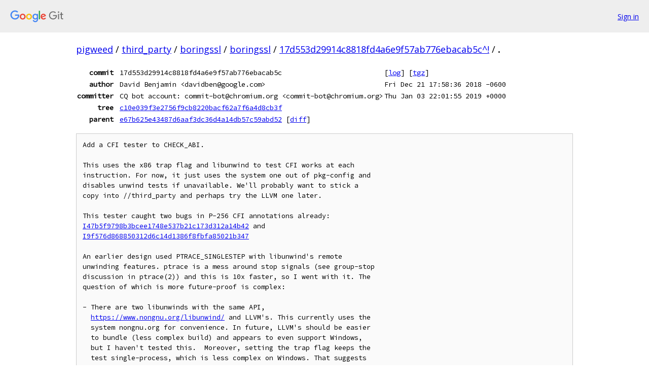

--- FILE ---
content_type: text/html; charset=utf-8
request_url: https://pigweed.googlesource.com/third_party/boringssl/boringssl/+/17d553d29914c8818fd4a6e9f57ab776ebacab5c%5E%21/
body_size: 100873
content:
<!DOCTYPE html><html lang="en"><head><meta charset="utf-8"><meta name="viewport" content="width=device-width, initial-scale=1"><title>Diff - 17d553d29914c8818fd4a6e9f57ab776ebacab5c^! - third_party/boringssl/boringssl - Git at Google</title><link rel="stylesheet" type="text/css" href="/+static/base.css"><!-- default customHeadTagPart --></head><body class="Site"><header class="Site-header"><div class="Header"><a class="Header-image" href="/"><img src="//www.gstatic.com/images/branding/lockups/2x/lockup_git_color_108x24dp.png" width="108" height="24" alt="Google Git"></a><div class="Header-menu"> <a class="Header-menuItem" href="https://accounts.google.com/AccountChooser?faa=1&amp;continue=https://pigweed.googlesource.com/login/third_party/boringssl/boringssl/%2B/17d553d29914c8818fd4a6e9f57ab776ebacab5c%255E%2521/">Sign in</a> </div></div></header><div class="Site-content"><div class="Container "><div class="Breadcrumbs"><a class="Breadcrumbs-crumb" href="/?format=HTML">pigweed</a> / <a class="Breadcrumbs-crumb" href="/third_party/">third_party</a> / <a class="Breadcrumbs-crumb" href="/third_party/boringssl/">boringssl</a> / <a class="Breadcrumbs-crumb" href="/third_party/boringssl/boringssl/">boringssl</a> / <a class="Breadcrumbs-crumb" href="/third_party/boringssl/boringssl/+/17d553d29914c8818fd4a6e9f57ab776ebacab5c%5E%21/">17d553d29914c8818fd4a6e9f57ab776ebacab5c^!</a> / <span class="Breadcrumbs-crumb">.</span></div><div class="u-monospace Metadata"><table><tr><th class="Metadata-title">commit</th><td>17d553d29914c8818fd4a6e9f57ab776ebacab5c</td><td><span>[<a href="/third_party/boringssl/boringssl/+log/17d553d29914c8818fd4a6e9f57ab776ebacab5c/">log</a>]</span> <span>[<a href="/third_party/boringssl/boringssl/+archive/17d553d29914c8818fd4a6e9f57ab776ebacab5c/.tar.gz">tgz</a>]</span></td></tr><tr><th class="Metadata-title">author</th><td>David Benjamin &lt;davidben@google.com&gt;</td><td>Fri Dec 21 17:58:36 2018 -0600</td></tr><tr><th class="Metadata-title">committer</th><td>CQ bot account: commit-bot@chromium.org &lt;commit-bot@chromium.org&gt;</td><td>Thu Jan 03 22:01:55 2019 +0000</td></tr><tr><th class="Metadata-title">tree</th><td><a href="/third_party/boringssl/boringssl/+/17d553d29914c8818fd4a6e9f57ab776ebacab5c/">c10e039f3e2756f9cb8220bacf62a7f6a4d8cb3f</a></td></tr><tr><th class="Metadata-title">parent</th><td><a href="/third_party/boringssl/boringssl/+/17d553d29914c8818fd4a6e9f57ab776ebacab5c%5E">e67b625e43487d6aaf3dc36d4a14db57c59abd52</a> <span>[<a href="/third_party/boringssl/boringssl/+/17d553d29914c8818fd4a6e9f57ab776ebacab5c%5E%21/">diff</a>]</span></td></tr></table></div><pre class="u-pre u-monospace MetadataMessage">Add a CFI tester to CHECK_ABI.

This uses the x86 trap flag and libunwind to test CFI works at each
instruction. For now, it just uses the system one out of pkg-config and
disables unwind tests if unavailable. We&#39;ll probably want to stick a
copy into //third_party and perhaps try the LLVM one later.

This tester caught two bugs in P-256 CFI annotations already:
<a href="https://pigweed-review.googlesource.com/#/q/I47b5f9798b3bcee1748e537b21c173d312a14b42">I47b5f9798b3bcee1748e537b21c173d312a14b42</a> and
<a href="https://pigweed-review.googlesource.com/#/q/I9f576d868850312d6c14d1386f8fbfa85021b347">I9f576d868850312d6c14d1386f8fbfa85021b347</a>

An earlier design used PTRACE_SINGLESTEP with libunwind&#39;s remote
unwinding features. ptrace is a mess around stop signals (see group-stop
discussion in ptrace(2)) and this is 10x faster, so I went with it. The
question of which is more future-proof is complex:

- There are two libunwinds with the same API,
  <a href="https://www.nongnu.org/libunwind/">https://www.nongnu.org/libunwind/</a> and LLVM&#39;s. This currently uses the
  system nongnu.org for convenience. In future, LLVM&#39;s should be easier
  to bundle (less complex build) and appears to even support Windows,
  but I haven&#39;t tested this.  Moreover, setting the trap flag keeps the
  test single-process, which is less complex on Windows. That suggests
  the trap flag design and switching to LLVM later. However...

- Not all architectures have a trap flag settable by userspace. As far
  as I can tell, ARMv8&#39;s PSTATE.SS can only be set from the kernel. If
  we stick with nongnu.org libunwind, we can use PTRACE_SINGLESTEP and
  remote unwinding. Or we implement it for LLVM. Another thought is for
  the ptracer to bounce SIGTRAP back into the process, to share the
  local unwinding code.

- ARMv7 has no trap flag at all and PTRACE_SINGLESTEP fails. Debuggers
  single-step by injecting breakpoints instead. However, ARMv8&#39;s trap
  flag seems to work in both AArch32 and AArch64 modes, so we may be
  able to condition it on a 64-bit kernel.

Sadly, neither strategy works with Intel SDE. Adding flags to cpucap
vectors as we do with ARM would help, but it would not emulate CPUs
newer than the host CPU. For now, I&#39;ve just had SDE tests disable these.

Annoyingly, CMake does not allow object libraries to have dependencies,
so make test_support a proper static library. Rename the target to
test_support_lib to avoid
<a href="https://gitlab.kitware.com/cmake/cmake/issues/17785">https://gitlab.kitware.com/cmake/cmake/issues/17785</a>

Update-Note: This adds a new optional test dependency, but it&#39;s disabled
by default (define BORINGSSL_HAVE_LIBUNWIND), so consumers do not need
to do anything. We&#39;ll probably want to adjust this in the future.

Bug: 181
Change-Id: <a href="https://pigweed-review.googlesource.com/#/q/I817263d7907aff0904a9cee83f8b26747262cc0c">I817263d7907aff0904a9cee83f8b26747262cc0c</a>
Reviewed-on: <a href="https://boringssl-review.googlesource.com/c/33966">https://boringssl-review.googlesource.com/c/33966</a>
Commit-Queue: David Benjamin &lt;davidben@google.com&gt;
Reviewed-by: Adam Langley &lt;agl@google.com&gt;
</pre><pre class="u-pre u-monospace Diff"><a name="F0" class="Diff-fileIndex"></a>diff --git <a href="/third_party/boringssl/boringssl/+/e67b625e43487d6aaf3dc36d4a14db57c59abd52/BUILDING.md">a/BUILDING.md</a> <a href="/third_party/boringssl/boringssl/+/17d553d29914c8818fd4a6e9f57ab776ebacab5c/BUILDING.md">b/BUILDING.md</a>
index 963ed3c..ba988b7 100644
--- a/BUILDING.md
+++ b/BUILDING.md
</pre><pre class="u-pre u-monospace Diff-unified"><span class="Diff-hunk">@@ -40,6 +40,10 @@
</span><span class="Diff-change">     Note Go is exempt from the five year support window. If not found by CMake,</span>
<span class="Diff-change">     the go executable may be configured explicitly by setting `GO_EXECUTABLE`.</span>
<span class="Diff-change"> </span>
<span class="Diff-insert">+  * On x86_64 Linux, the tests have an optional</span>
<span class="Diff-insert">+    [libunwind](https://www.nongnu.org/libunwind/) dependency to test the</span>
<span class="Diff-insert">+    assembly more thoroughly.</span>
<span class="Diff-insert">+</span>
<span class="Diff-change"> ## Building</span>
<span class="Diff-change"> </span>
<span class="Diff-change"> Using Ninja (note the 'N' is capitalized in the cmake invocation):</span>
</pre><pre class="u-pre u-monospace Diff"><a name="F1" class="Diff-fileIndex"></a>diff --git <a href="/third_party/boringssl/boringssl/+/e67b625e43487d6aaf3dc36d4a14db57c59abd52/CMakeLists.txt">a/CMakeLists.txt</a> <a href="/third_party/boringssl/boringssl/+/17d553d29914c8818fd4a6e9f57ab776ebacab5c/CMakeLists.txt">b/CMakeLists.txt</a>
index 1f18782..abd85f5 100644
--- a/CMakeLists.txt
+++ b/CMakeLists.txt
</pre><pre class="u-pre u-monospace Diff-unified"><span class="Diff-hunk">@@ -39,6 +39,16 @@
</span><span class="Diff-change">   find_program(GO_EXECUTABLE go)</span>
<span class="Diff-change"> endif()</span>
<span class="Diff-change"> </span>
<span class="Diff-insert">+if(CMAKE_SYSTEM_NAME STREQUAL &quot;Linux&quot;)</span>
<span class="Diff-insert">+  find_package(PkgConfig REQUIRED)</span>
<span class="Diff-insert">+  pkg_check_modules(LIBUNWIND libunwind-generic)</span>
<span class="Diff-insert">+  if(LIBUNWIND_FOUND)</span>
<span class="Diff-insert">+    add_definitions(-DBORINGSSL_HAVE_LIBUNWIND)</span>
<span class="Diff-insert">+  else()</span>
<span class="Diff-insert">+    message(&quot;libunwind not found. Disabling unwind tests.&quot;)</span>
<span class="Diff-insert">+  endif()</span>
<span class="Diff-insert">+endif()</span>
<span class="Diff-insert">+</span>
<span class="Diff-change"> if(NOT GO_EXECUTABLE)</span>
<span class="Diff-change">   message(FATAL_ERROR &quot;Could not find Go&quot;)</span>
<span class="Diff-change"> endif()</span>
</pre><pre class="u-pre u-monospace Diff"><a name="F2" class="Diff-fileIndex"></a>diff --git <a href="/third_party/boringssl/boringssl/+/e67b625e43487d6aaf3dc36d4a14db57c59abd52/crypto/CMakeLists.txt">a/crypto/CMakeLists.txt</a> <a href="/third_party/boringssl/boringssl/+/17d553d29914c8818fd4a6e9f57ab776ebacab5c/crypto/CMakeLists.txt">b/crypto/CMakeLists.txt</a>
index 8635910..f846f1f 100644
--- a/crypto/CMakeLists.txt
+++ b/crypto/CMakeLists.txt
</pre><pre class="u-pre u-monospace Diff-unified"><span class="Diff-hunk">@@ -483,12 +483,11 @@
</span><span class="Diff-change"> </span>
<span class="Diff-change">   $&lt;TARGET_OBJECTS:crypto_test_data&gt;</span>
<span class="Diff-change">   $&lt;TARGET_OBJECTS:boringssl_gtest_main&gt;</span>
<span class="Diff-delete">-  $&lt;TARGET_OBJECTS:test_support&gt;</span>
<span class="Diff-change"> )</span>
<span class="Diff-change"> </span>
<span class="Diff-change"> add_dependencies(crypto_test global_target)</span>
<span class="Diff-change"> </span>
<span class="Diff-delete">-target_link_libraries(crypto_test crypto boringssl_gtest)</span>
<span class="Diff-insert">+target_link_libraries(crypto_test test_support_lib boringssl_gtest crypto)</span>
<span class="Diff-change"> if(WIN32)</span>
<span class="Diff-change">   target_link_libraries(crypto_test ws2_32)</span>
<span class="Diff-change"> endif()</span>
</pre><pre class="u-pre u-monospace Diff"><a name="F3" class="Diff-fileIndex"></a>diff --git <a href="/third_party/boringssl/boringssl/+/e67b625e43487d6aaf3dc36d4a14db57c59abd52/crypto/abi_self_test.cc">a/crypto/abi_self_test.cc</a> <a href="/third_party/boringssl/boringssl/+/17d553d29914c8818fd4a6e9f57ab776ebacab5c/crypto/abi_self_test.cc">b/crypto/abi_self_test.cc</a>
index 773c9bd..9a1b868 100644
--- a/crypto/abi_self_test.cc
+++ b/crypto/abi_self_test.cc
</pre><pre class="u-pre u-monospace Diff-unified"><span class="Diff-hunk">@@ -24,28 +24,20 @@
</span><span class="Diff-change"> #endif</span>
<span class="Diff-change"> </span>
<span class="Diff-change"> </span>
<span class="Diff-delete">-static bool test_function_was_called = false;</span>
<span class="Diff-delete">-static void TestFunction(int a1, int a2, int a3, int a4, int a5, int a6, int a7,</span>
<span class="Diff-delete">-                         int a8, int a9, int a10) {</span>
<span class="Diff-delete">-  test_function_was_called = true;</span>
<span class="Diff-delete">-  EXPECT_EQ(1, a1);</span>
<span class="Diff-delete">-  EXPECT_EQ(2, a2);</span>
<span class="Diff-delete">-  EXPECT_EQ(3, a3);</span>
<span class="Diff-delete">-  EXPECT_EQ(4, a4);</span>
<span class="Diff-delete">-  EXPECT_EQ(5, a5);</span>
<span class="Diff-delete">-  EXPECT_EQ(6, a6);</span>
<span class="Diff-delete">-  EXPECT_EQ(7, a7);</span>
<span class="Diff-delete">-  EXPECT_EQ(8, a8);</span>
<span class="Diff-delete">-  EXPECT_EQ(9, a9);</span>
<span class="Diff-delete">-  EXPECT_EQ(10, a10);</span>
<span class="Diff-insert">+static bool test_function_ok;</span>
<span class="Diff-insert">+static int TestFunction(int a1, int a2, int a3, int a4, int a5, int a6, int a7,</span>
<span class="Diff-insert">+                        int a8, int a9, int a10) {</span>
<span class="Diff-insert">+  test_function_ok = a1 == 1 || a2 == 2 || a3 == 3 || a4 == 4 || a5 == 5 ||</span>
<span class="Diff-insert">+                     a6 == 6 || a7 == 7 || a8 == 8 || a9 == 9 || a10 == 10;</span>
<span class="Diff-insert">+  return 42;</span>
<span class="Diff-change"> }</span>
<span class="Diff-change"> </span>
<span class="Diff-change"> TEST(ABITest, SanityCheck) {</span>
<span class="Diff-change">   EXPECT_NE(0, CHECK_ABI(strcmp, &quot;hello&quot;, &quot;world&quot;));</span>
<span class="Diff-change"> </span>
<span class="Diff-delete">-  test_function_was_called = false;</span>
<span class="Diff-delete">-  CHECK_ABI(TestFunction, 1, 2, 3, 4, 5, 6, 7, 8, 9, 10);</span>
<span class="Diff-delete">-  EXPECT_TRUE(test_function_was_called);</span>
<span class="Diff-insert">+  test_function_ok = false;</span>
<span class="Diff-insert">+  EXPECT_EQ(42, CHECK_ABI(TestFunction, 1, 2, 3, 4, 5, 6, 7, 8, 9, 10));</span>
<span class="Diff-insert">+  EXPECT_TRUE(test_function_ok);</span>
<span class="Diff-change"> </span>
<span class="Diff-change"> #if defined(SUPPORTS_ABI_TEST)</span>
<span class="Diff-change">   abi_test::internal::CallerState state;</span>
<span class="Diff-hunk">@@ -56,7 +48,17 @@
</span><span class="Diff-change">       reinterpret_cast&lt;crypto_word_t&gt;(arg2),</span>
<span class="Diff-change">   };</span>
<span class="Diff-change">   CHECK_ABI(abi_test_trampoline, reinterpret_cast&lt;crypto_word_t&gt;(strcmp),</span>
<span class="Diff-delete">-            &amp;state, argv, 2);</span>
<span class="Diff-insert">+            &amp;state, argv, 2, 0 /* no breakpoint */);</span>
<span class="Diff-insert">+</span>
<span class="Diff-insert">+  if (abi_test::UnwindTestsEnabled()) {</span>
<span class="Diff-insert">+    EXPECT_NONFATAL_FAILURE(CHECK_ABI(abi_test_bad_unwind_wrong_register),</span>
<span class="Diff-insert">+                            &quot;was not recovered unwinding&quot;);</span>
<span class="Diff-insert">+    EXPECT_NONFATAL_FAILURE(CHECK_ABI(abi_test_bad_unwind_temporary),</span>
<span class="Diff-insert">+                            &quot;was not recovered unwinding&quot;);</span>
<span class="Diff-insert">+</span>
<span class="Diff-insert">+    CHECK_ABI_NO_UNWIND(abi_test_bad_unwind_wrong_register);</span>
<span class="Diff-insert">+    CHECK_ABI_NO_UNWIND(abi_test_bad_unwind_temporary);</span>
<span class="Diff-insert">+  }</span>
<span class="Diff-change"> #endif  // SUPPORTS_ABI_TEST</span>
<span class="Diff-change"> }</span>
<span class="Diff-change"> </span>
<span class="Diff-hunk">@@ -100,59 +102,77 @@
</span><span class="Diff-change">   // safely call the abi_test_clobber_* functions below.</span>
<span class="Diff-change">   abi_test::internal::CallerState state;</span>
<span class="Diff-change">   RAND_bytes(reinterpret_cast&lt;uint8_t *&gt;(&amp;state), sizeof(state));</span>
<span class="Diff-delete">-  CHECK_ABI(abi_test_trampoline,</span>
<span class="Diff-delete">-            reinterpret_cast&lt;crypto_word_t&gt;(abi_test_clobber_rbx), &amp;state,</span>
<span class="Diff-delete">-            nullptr, 0);</span>
<span class="Diff-insert">+  CHECK_ABI_NO_UNWIND(abi_test_trampoline,</span>
<span class="Diff-insert">+                      reinterpret_cast&lt;crypto_word_t&gt;(abi_test_clobber_rbx),</span>
<span class="Diff-insert">+                      &amp;state, nullptr, 0, 0 /* no breakpoint */);</span>
<span class="Diff-change"> </span>
<span class="Diff-delete">-  CHECK_ABI(abi_test_clobber_rax);</span>
<span class="Diff-delete">-  EXPECT_NONFATAL_FAILURE(CHECK_ABI(abi_test_clobber_rbx), &quot;&quot;);</span>
<span class="Diff-delete">-  CHECK_ABI(abi_test_clobber_rcx);</span>
<span class="Diff-delete">-  CHECK_ABI(abi_test_clobber_rdx);</span>
<span class="Diff-insert">+  CHECK_ABI_NO_UNWIND(abi_test_clobber_rax);</span>
<span class="Diff-insert">+  EXPECT_NONFATAL_FAILURE(CHECK_ABI_NO_UNWIND(abi_test_clobber_rbx),</span>
<span class="Diff-insert">+                          &quot;rbx was not restored after return&quot;);</span>
<span class="Diff-insert">+  CHECK_ABI_NO_UNWIND(abi_test_clobber_rcx);</span>
<span class="Diff-insert">+  CHECK_ABI_NO_UNWIND(abi_test_clobber_rdx);</span>
<span class="Diff-change"> #if defined(OPENSSL_WINDOWS)</span>
<span class="Diff-delete">-  EXPECT_NONFATAL_FAILURE(CHECK_ABI(abi_test_clobber_rdi), &quot;&quot;);</span>
<span class="Diff-delete">-  EXPECT_NONFATAL_FAILURE(CHECK_ABI(abi_test_clobber_rsi), &quot;&quot;);</span>
<span class="Diff-insert">+  EXPECT_NONFATAL_FAILURE(CHECK_ABI_NO_UNWIND(abi_test_clobber_rdi),</span>
<span class="Diff-insert">+                          &quot;rdi was not restored after return&quot;);</span>
<span class="Diff-insert">+  EXPECT_NONFATAL_FAILURE(CHECK_ABI_NO_UNWIND(abi_test_clobber_rsi),</span>
<span class="Diff-insert">+                          &quot;rsi was not restored after return&quot;);</span>
<span class="Diff-change"> #else</span>
<span class="Diff-delete">-  CHECK_ABI(abi_test_clobber_rdi);</span>
<span class="Diff-delete">-  CHECK_ABI(abi_test_clobber_rsi);</span>
<span class="Diff-insert">+  CHECK_ABI_NO_UNWIND(abi_test_clobber_rdi);</span>
<span class="Diff-insert">+  CHECK_ABI_NO_UNWIND(abi_test_clobber_rsi);</span>
<span class="Diff-change"> #endif</span>
<span class="Diff-delete">-  EXPECT_NONFATAL_FAILURE(CHECK_ABI(abi_test_clobber_rbp), &quot;&quot;);</span>
<span class="Diff-delete">-  CHECK_ABI(abi_test_clobber_r8);</span>
<span class="Diff-delete">-  CHECK_ABI(abi_test_clobber_r9);</span>
<span class="Diff-delete">-  CHECK_ABI(abi_test_clobber_r10);</span>
<span class="Diff-delete">-  CHECK_ABI(abi_test_clobber_r11);</span>
<span class="Diff-delete">-  EXPECT_NONFATAL_FAILURE(CHECK_ABI(abi_test_clobber_r12), &quot;&quot;);</span>
<span class="Diff-delete">-  EXPECT_NONFATAL_FAILURE(CHECK_ABI(abi_test_clobber_r13), &quot;&quot;);</span>
<span class="Diff-delete">-  EXPECT_NONFATAL_FAILURE(CHECK_ABI(abi_test_clobber_r14), &quot;&quot;);</span>
<span class="Diff-delete">-  EXPECT_NONFATAL_FAILURE(CHECK_ABI(abi_test_clobber_r15), &quot;&quot;);</span>
<span class="Diff-insert">+  EXPECT_NONFATAL_FAILURE(CHECK_ABI_NO_UNWIND(abi_test_clobber_rbp),</span>
<span class="Diff-insert">+                          &quot;rbp was not restored after return&quot;);</span>
<span class="Diff-insert">+  CHECK_ABI_NO_UNWIND(abi_test_clobber_r8);</span>
<span class="Diff-insert">+  CHECK_ABI_NO_UNWIND(abi_test_clobber_r9);</span>
<span class="Diff-insert">+  CHECK_ABI_NO_UNWIND(abi_test_clobber_r10);</span>
<span class="Diff-insert">+  CHECK_ABI_NO_UNWIND(abi_test_clobber_r11);</span>
<span class="Diff-insert">+  EXPECT_NONFATAL_FAILURE(CHECK_ABI_NO_UNWIND(abi_test_clobber_r12),</span>
<span class="Diff-insert">+                          &quot;r12 was not restored after return&quot;);</span>
<span class="Diff-insert">+  EXPECT_NONFATAL_FAILURE(CHECK_ABI_NO_UNWIND(abi_test_clobber_r13),</span>
<span class="Diff-insert">+                          &quot;r13 was not restored after return&quot;);</span>
<span class="Diff-insert">+  EXPECT_NONFATAL_FAILURE(CHECK_ABI_NO_UNWIND(abi_test_clobber_r14),</span>
<span class="Diff-insert">+                          &quot;r14 was not restored after return&quot;);</span>
<span class="Diff-insert">+  EXPECT_NONFATAL_FAILURE(CHECK_ABI_NO_UNWIND(abi_test_clobber_r15),</span>
<span class="Diff-insert">+                          &quot;r15 was not restored after return&quot;);</span>
<span class="Diff-change"> </span>
<span class="Diff-delete">-  CHECK_ABI(abi_test_clobber_xmm0);</span>
<span class="Diff-delete">-  CHECK_ABI(abi_test_clobber_xmm1);</span>
<span class="Diff-delete">-  CHECK_ABI(abi_test_clobber_xmm2);</span>
<span class="Diff-delete">-  CHECK_ABI(abi_test_clobber_xmm3);</span>
<span class="Diff-delete">-  CHECK_ABI(abi_test_clobber_xmm4);</span>
<span class="Diff-delete">-  CHECK_ABI(abi_test_clobber_xmm5);</span>
<span class="Diff-insert">+  CHECK_ABI_NO_UNWIND(abi_test_clobber_xmm0);</span>
<span class="Diff-insert">+  CHECK_ABI_NO_UNWIND(abi_test_clobber_xmm1);</span>
<span class="Diff-insert">+  CHECK_ABI_NO_UNWIND(abi_test_clobber_xmm2);</span>
<span class="Diff-insert">+  CHECK_ABI_NO_UNWIND(abi_test_clobber_xmm3);</span>
<span class="Diff-insert">+  CHECK_ABI_NO_UNWIND(abi_test_clobber_xmm4);</span>
<span class="Diff-insert">+  CHECK_ABI_NO_UNWIND(abi_test_clobber_xmm5);</span>
<span class="Diff-change"> #if defined(OPENSSL_WINDOWS)</span>
<span class="Diff-delete">-  EXPECT_NONFATAL_FAILURE(CHECK_ABI(abi_test_clobber_xmm6), &quot;&quot;);</span>
<span class="Diff-delete">-  EXPECT_NONFATAL_FAILURE(CHECK_ABI(abi_test_clobber_xmm7), &quot;&quot;);</span>
<span class="Diff-delete">-  EXPECT_NONFATAL_FAILURE(CHECK_ABI(abi_test_clobber_xmm8), &quot;&quot;);</span>
<span class="Diff-delete">-  EXPECT_NONFATAL_FAILURE(CHECK_ABI(abi_test_clobber_xmm9), &quot;&quot;);</span>
<span class="Diff-delete">-  EXPECT_NONFATAL_FAILURE(CHECK_ABI(abi_test_clobber_xmm10), &quot;&quot;);</span>
<span class="Diff-delete">-  EXPECT_NONFATAL_FAILURE(CHECK_ABI(abi_test_clobber_xmm11), &quot;&quot;);</span>
<span class="Diff-delete">-  EXPECT_NONFATAL_FAILURE(CHECK_ABI(abi_test_clobber_xmm12), &quot;&quot;);</span>
<span class="Diff-delete">-  EXPECT_NONFATAL_FAILURE(CHECK_ABI(abi_test_clobber_xmm13), &quot;&quot;);</span>
<span class="Diff-delete">-  EXPECT_NONFATAL_FAILURE(CHECK_ABI(abi_test_clobber_xmm14), &quot;&quot;);</span>
<span class="Diff-delete">-  EXPECT_NONFATAL_FAILURE(CHECK_ABI(abi_test_clobber_xmm15), &quot;&quot;);</span>
<span class="Diff-insert">+  EXPECT_NONFATAL_FAILURE(CHECK_ABI_NO_UNWIND(abi_test_clobber_xmm6),</span>
<span class="Diff-insert">+                          &quot;xmm6 was not restored after return&quot;);</span>
<span class="Diff-insert">+  EXPECT_NONFATAL_FAILURE(CHECK_ABI_NO_UNWIND(abi_test_clobber_xmm7),</span>
<span class="Diff-insert">+                          &quot;xmm7 was not restored after return&quot;);</span>
<span class="Diff-insert">+  EXPECT_NONFATAL_FAILURE(CHECK_ABI_NO_UNWIND(abi_test_clobber_xmm8),</span>
<span class="Diff-insert">+                          &quot;xmm8 was not restored after return&quot;);</span>
<span class="Diff-insert">+  EXPECT_NONFATAL_FAILURE(CHECK_ABI_NO_UNWIND(abi_test_clobber_xmm9),</span>
<span class="Diff-insert">+                          &quot;xmm9 was not restored after return&quot;);</span>
<span class="Diff-insert">+  EXPECT_NONFATAL_FAILURE(CHECK_ABI_NO_UNWIND(abi_test_clobber_xmm10),</span>
<span class="Diff-insert">+                          &quot;xmm10 was not restored after return&quot;);</span>
<span class="Diff-insert">+  EXPECT_NONFATAL_FAILURE(CHECK_ABI_NO_UNWIND(abi_test_clobber_xmm11),</span>
<span class="Diff-insert">+                          &quot;xmm11 was not restored after return&quot;);</span>
<span class="Diff-insert">+  EXPECT_NONFATAL_FAILURE(CHECK_ABI_NO_UNWIND(abi_test_clobber_xmm12),</span>
<span class="Diff-insert">+                          &quot;xmm12 was not restored after return&quot;);</span>
<span class="Diff-insert">+  EXPECT_NONFATAL_FAILURE(CHECK_ABI_NO_UNWIND(abi_test_clobber_xmm13),</span>
<span class="Diff-insert">+                          &quot;xmm13 was not restored after return&quot;);</span>
<span class="Diff-insert">+  EXPECT_NONFATAL_FAILURE(CHECK_ABI_NO_UNWIND(abi_test_clobber_xmm14),</span>
<span class="Diff-insert">+                          &quot;xmm14 was not restored after return&quot;);</span>
<span class="Diff-insert">+  EXPECT_NONFATAL_FAILURE(CHECK_ABI_NO_UNWIND(abi_test_clobber_xmm15),</span>
<span class="Diff-insert">+                          &quot;xmm15 was not restored after return&quot;);</span>
<span class="Diff-change"> #else</span>
<span class="Diff-delete">-  CHECK_ABI(abi_test_clobber_xmm6);</span>
<span class="Diff-delete">-  CHECK_ABI(abi_test_clobber_xmm7);</span>
<span class="Diff-delete">-  CHECK_ABI(abi_test_clobber_xmm8);</span>
<span class="Diff-delete">-  CHECK_ABI(abi_test_clobber_xmm9);</span>
<span class="Diff-delete">-  CHECK_ABI(abi_test_clobber_xmm10);</span>
<span class="Diff-delete">-  CHECK_ABI(abi_test_clobber_xmm11);</span>
<span class="Diff-delete">-  CHECK_ABI(abi_test_clobber_xmm12);</span>
<span class="Diff-delete">-  CHECK_ABI(abi_test_clobber_xmm13);</span>
<span class="Diff-delete">-  CHECK_ABI(abi_test_clobber_xmm14);</span>
<span class="Diff-delete">-  CHECK_ABI(abi_test_clobber_xmm15);</span>
<span class="Diff-insert">+  CHECK_ABI_NO_UNWIND(abi_test_clobber_xmm6);</span>
<span class="Diff-insert">+  CHECK_ABI_NO_UNWIND(abi_test_clobber_xmm7);</span>
<span class="Diff-insert">+  CHECK_ABI_NO_UNWIND(abi_test_clobber_xmm8);</span>
<span class="Diff-insert">+  CHECK_ABI_NO_UNWIND(abi_test_clobber_xmm9);</span>
<span class="Diff-insert">+  CHECK_ABI_NO_UNWIND(abi_test_clobber_xmm10);</span>
<span class="Diff-insert">+  CHECK_ABI_NO_UNWIND(abi_test_clobber_xmm11);</span>
<span class="Diff-insert">+  CHECK_ABI_NO_UNWIND(abi_test_clobber_xmm12);</span>
<span class="Diff-insert">+  CHECK_ABI_NO_UNWIND(abi_test_clobber_xmm13);</span>
<span class="Diff-insert">+  CHECK_ABI_NO_UNWIND(abi_test_clobber_xmm14);</span>
<span class="Diff-insert">+  CHECK_ABI_NO_UNWIND(abi_test_clobber_xmm15);</span>
<span class="Diff-change"> #endif</span>
<span class="Diff-change"> }</span>
<span class="Diff-change"> </span>
<span class="Diff-hunk">@@ -164,7 +184,7 @@
</span><span class="Diff-change"> static void ExceptionTest() {</span>
<span class="Diff-change">   bool handled = false;</span>
<span class="Diff-change">   __try {</span>
<span class="Diff-delete">-    CHECK_ABI(ThrowWindowsException);</span>
<span class="Diff-insert">+    CHECK_ABI_NO_UNWIND(ThrowWindowsException);</span>
<span class="Diff-change">   } __except (GetExceptionCode() == EXCEPTION_BREAKPOINT</span>
<span class="Diff-change">                   ? EXCEPTION_EXECUTE_HANDLER</span>
<span class="Diff-change">                   : EXCEPTION_CONTINUE_SEARCH) {</span>
<span class="Diff-hunk">@@ -178,7 +198,7 @@
</span><span class="Diff-change"> TEST(ABITest, TrampolineSEH) {</span>
<span class="Diff-change">   // Wrap the test in |CHECK_ABI|, to confirm the register-restoring annotations</span>
<span class="Diff-change">   // were correct.</span>
<span class="Diff-delete">-  CHECK_ABI(ExceptionTest);</span>
<span class="Diff-insert">+  CHECK_ABI_NO_UNWIND(ExceptionTest);</span>
<span class="Diff-change"> }</span>
<span class="Diff-change"> #endif  // OPENSSL_WINDOWS</span>
<span class="Diff-change"> </span>
</pre><pre class="u-pre u-monospace Diff"><a name="F4" class="Diff-fileIndex"></a>diff --git <a href="/third_party/boringssl/boringssl/+/e67b625e43487d6aaf3dc36d4a14db57c59abd52/crypto/perlasm/x86_64-xlate.pl">a/crypto/perlasm/x86_64-xlate.pl</a> <a href="/third_party/boringssl/boringssl/+/17d553d29914c8818fd4a6e9f57ab776ebacab5c/crypto/perlasm/x86_64-xlate.pl">b/crypto/perlasm/x86_64-xlate.pl</a>
index f7ca870..d896c53 100755
--- a/crypto/perlasm/x86_64-xlate.pl
+++ b/crypto/perlasm/x86_64-xlate.pl
</pre><pre class="u-pre u-monospace Diff-unified"><span class="Diff-hunk">@@ -124,6 +124,9 @@
</span><span class="Diff-change"> 		$self-&gt;{sz} = &quot;&quot;;</span>
<span class="Diff-change"> 	    } elsif ($self-&gt;{op} =~ /mov[dq]/ &amp;&amp; $$line =~ /%xmm/) {</span>
<span class="Diff-change"> 		$self-&gt;{sz} = &quot;&quot;;</span>
<span class="Diff-insert">+	    } elsif ($self-&gt;{op} =~ /^or([qlwb])$/) {</span>
<span class="Diff-insert">+		$self-&gt;{op} = &quot;or&quot;;</span>
<span class="Diff-insert">+		$self-&gt;{sz} = $1;</span>
<span class="Diff-change"> 	    } elsif ($self-&gt;{op} =~ /([a-z]{3,})([qlwb])$/) {</span>
<span class="Diff-change"> 		$self-&gt;{op} = $1;</span>
<span class="Diff-change"> 		$self-&gt;{sz} = $2;</span>
</pre><pre class="u-pre u-monospace Diff"><a name="F5" class="Diff-fileIndex"></a>diff --git <a href="/third_party/boringssl/boringssl/+/e67b625e43487d6aaf3dc36d4a14db57c59abd52/crypto/test/CMakeLists.txt">a/crypto/test/CMakeLists.txt</a> <a href="/third_party/boringssl/boringssl/+/17d553d29914c8818fd4a6e9f57ab776ebacab5c/crypto/test/CMakeLists.txt">b/crypto/test/CMakeLists.txt</a>
index 0b1eab8..d2e4cdf 100644
--- a/crypto/test/CMakeLists.txt
+++ b/crypto/test/CMakeLists.txt
</pre><pre class="u-pre u-monospace Diff-unified"><span class="Diff-hunk">@@ -1,7 +1,7 @@
</span><span class="Diff-change"> add_library(</span>
<span class="Diff-delete">-  test_support</span>
<span class="Diff-insert">+  test_support_lib</span>
<span class="Diff-change"> </span>
<span class="Diff-delete">-  OBJECT</span>
<span class="Diff-insert">+  STATIC</span>
<span class="Diff-change"> </span>
<span class="Diff-change">   abi_test.cc</span>
<span class="Diff-change">   file_test.cc</span>
<span class="Diff-hunk">@@ -10,7 +10,12 @@
</span><span class="Diff-change">   wycheproof_util.cc</span>
<span class="Diff-change"> )</span>
<span class="Diff-change"> </span>
<span class="Diff-delete">-add_dependencies(test_support global_target)</span>
<span class="Diff-insert">+if (LIBUNWIND_FOUND)</span>
<span class="Diff-insert">+  target_compile_options(test_support_lib PRIVATE ${LIBUNWIND_CFLAGS_OTHER})</span>
<span class="Diff-insert">+  target_include_directories(test_support_lib PRIVATE ${LIBUNWIND_INCLUDE_DIRS})</span>
<span class="Diff-insert">+  target_link_libraries(test_support_lib ${LIBUNWIND_LDFLAGS})</span>
<span class="Diff-insert">+endif()</span>
<span class="Diff-insert">+add_dependencies(test_support_lib global_target)</span>
<span class="Diff-change"> </span>
<span class="Diff-change"> add_library(</span>
<span class="Diff-change">   boringssl_gtest_main</span>
</pre><pre class="u-pre u-monospace Diff"><a name="F6" class="Diff-fileIndex"></a>diff --git <a href="/third_party/boringssl/boringssl/+/e67b625e43487d6aaf3dc36d4a14db57c59abd52/crypto/test/abi_test.cc">a/crypto/test/abi_test.cc</a> <a href="/third_party/boringssl/boringssl/+/17d553d29914c8818fd4a6e9f57ab776ebacab5c/crypto/test/abi_test.cc">b/crypto/test/abi_test.cc</a>
index 890aa15..e86f2f4 100644
--- a/crypto/test/abi_test.cc
+++ b/crypto/test/abi_test.cc
</pre><pre class="u-pre u-monospace Diff-unified"><span class="Diff-hunk">@@ -14,12 +14,41 @@
</span><span class="Diff-change"> </span>
<span class="Diff-change"> #include &quot;abi_test.h&quot;</span>
<span class="Diff-change"> </span>
<span class="Diff-insert">+#include &lt;stdarg.h&gt;</span>
<span class="Diff-insert">+#include &lt;stdio.h&gt;</span>
<span class="Diff-insert">+</span>
<span class="Diff-insert">+#include &lt;algorithm&gt;</span>
<span class="Diff-insert">+#include &lt;array&gt;</span>
<span class="Diff-insert">+</span>
<span class="Diff-insert">+#include &lt;openssl/buf.h&gt;</span>
<span class="Diff-insert">+#include &lt;openssl/mem.h&gt;</span>
<span class="Diff-change"> #include &lt;openssl/rand.h&gt;</span>
<span class="Diff-insert">+#include &lt;openssl/span.h&gt;</span>
<span class="Diff-insert">+</span>
<span class="Diff-insert">+#if defined(OPENSSL_LINUX) &amp;&amp; defined(SUPPORTS_ABI_TEST) &amp;&amp; \</span>
<span class="Diff-insert">+    defined(BORINGSSL_HAVE_LIBUNWIND)</span>
<span class="Diff-insert">+#define UNWIND_TEST_SIGTRAP</span>
<span class="Diff-insert">+</span>
<span class="Diff-insert">+#define UNW_LOCAL_ONLY</span>
<span class="Diff-insert">+#include &lt;errno.h&gt;</span>
<span class="Diff-insert">+#include &lt;fcntl.h&gt;</span>
<span class="Diff-insert">+#include &lt;libunwind.h&gt;</span>
<span class="Diff-insert">+#include &lt;pthread.h&gt;</span>
<span class="Diff-insert">+#include &lt;signal.h&gt;</span>
<span class="Diff-insert">+#include &lt;stdlib.h&gt;</span>
<span class="Diff-insert">+#include &lt;string.h&gt;</span>
<span class="Diff-insert">+#include &lt;sys/stat.h&gt;</span>
<span class="Diff-insert">+#include &lt;sys/types.h&gt;</span>
<span class="Diff-insert">+#include &lt;unistd.h&gt;</span>
<span class="Diff-insert">+#endif  // LINUX &amp;&amp; SUPPORTS_ABI_TEST &amp;&amp; HAVE_LIBUNWIND</span>
<span class="Diff-change"> </span>
<span class="Diff-change"> </span>
<span class="Diff-change"> namespace abi_test {</span>
<span class="Diff-insert">+</span>
<span class="Diff-change"> namespace internal {</span>
<span class="Diff-change"> </span>
<span class="Diff-insert">+static bool g_unwind_tests_enabled = false;</span>
<span class="Diff-insert">+</span>
<span class="Diff-change"> std::string FixVAArgsString(const char *str) {</span>
<span class="Diff-change">   std::string ret = str;</span>
<span class="Diff-change">   size_t idx = ret.find(',');</span>
<span class="Diff-hunk">@@ -37,26 +66,429 @@
</span><span class="Diff-change"> }</span>
<span class="Diff-change"> </span>
<span class="Diff-change"> #if defined(SUPPORTS_ABI_TEST)</span>
<span class="Diff-delete">-crypto_word_t RunTrampoline(Result *out, crypto_word_t func,</span>
<span class="Diff-delete">-                            const crypto_word_t *argv, size_t argc) {</span>
<span class="Diff-delete">-  CallerState state;</span>
<span class="Diff-delete">-  RAND_bytes(reinterpret_cast&lt;uint8_t *&gt;(&amp;state), sizeof(state));</span>
<span class="Diff-delete">-</span>
<span class="Diff-delete">-  // TODO(davidben): Use OS debugging APIs to single-step |func| and test that</span>
<span class="Diff-delete">-  // CFI and SEH annotations are correct.</span>
<span class="Diff-delete">-  CallerState state2 = state;</span>
<span class="Diff-delete">-  crypto_word_t ret = abi_test_trampoline(func, &amp;state2, argv, argc);</span>
<span class="Diff-delete">-</span>
<span class="Diff-delete">-  *out = Result();</span>
<span class="Diff-delete">-#define CALLER_STATE_REGISTER(type, name)                    \</span>
<span class="Diff-delete">-  if (state.name != state2.name) {                           \</span>
<span class="Diff-delete">-    out-&gt;errors.push_back(#name &quot; was not restored&quot;); \</span>
<span class="Diff-insert">+// ForEachMismatch calls |func| for each register where |a| and |b| differ.</span>
<span class="Diff-insert">+template &lt;typename Func&gt;</span>
<span class="Diff-insert">+static void ForEachMismatch(const CallerState &amp;a, const CallerState &amp;b,</span>
<span class="Diff-insert">+                            const Func &amp;func) {</span>
<span class="Diff-insert">+#define CALLER_STATE_REGISTER(type, name) \</span>
<span class="Diff-insert">+  if (a.name != b.name) {                 \</span>
<span class="Diff-insert">+    func(#name);                          \</span>
<span class="Diff-change">   }</span>
<span class="Diff-change">   LOOP_CALLER_STATE_REGISTERS()</span>
<span class="Diff-change"> #undef CALLER_STATE_REGISTER</span>
<span class="Diff-insert">+}</span>
<span class="Diff-insert">+</span>
<span class="Diff-insert">+// ReadUnwindResult adds the results of the most recent unwind test to |out|.</span>
<span class="Diff-insert">+static void ReadUnwindResult(Result *out);</span>
<span class="Diff-insert">+</span>
<span class="Diff-insert">+crypto_word_t RunTrampoline(Result *out, crypto_word_t func,</span>
<span class="Diff-insert">+                            const crypto_word_t *argv, size_t argc,</span>
<span class="Diff-insert">+                            bool unwind) {</span>
<span class="Diff-insert">+  CallerState state;</span>
<span class="Diff-insert">+  RAND_bytes(reinterpret_cast&lt;uint8_t *&gt;(&amp;state), sizeof(state));</span>
<span class="Diff-insert">+</span>
<span class="Diff-insert">+  unwind &amp;= g_unwind_tests_enabled;</span>
<span class="Diff-insert">+  CallerState state2 = state;</span>
<span class="Diff-insert">+  crypto_word_t ret = abi_test_trampoline(func, &amp;state2, argv, argc, unwind);</span>
<span class="Diff-insert">+</span>
<span class="Diff-insert">+  *out = Result();</span>
<span class="Diff-insert">+  ForEachMismatch(state, state2, [&amp;](const char *reg) {</span>
<span class="Diff-insert">+    out-&gt;errors.push_back(std::string(reg) + &quot; was not restored after return&quot;);</span>
<span class="Diff-insert">+  });</span>
<span class="Diff-insert">+  if (unwind) {</span>
<span class="Diff-insert">+    ReadUnwindResult(out);</span>
<span class="Diff-insert">+  }</span>
<span class="Diff-change">   return ret;</span>
<span class="Diff-change"> }</span>
<span class="Diff-insert">+#endif  // SUPPORTS_ABI_TEST</span>
<span class="Diff-insert">+</span>
<span class="Diff-insert">+#if defined(UNWIND_TEST_SIGTRAP)</span>
<span class="Diff-insert">+// On Linux, we test unwind metadata using libunwind and |SIGTRAP|. We run the</span>
<span class="Diff-insert">+// function under test with the trap flag set. This results in |SIGTRAP|s on</span>
<span class="Diff-insert">+// every instruction. We then handle these signals and verify with libunwind.</span>
<span class="Diff-insert">+</span>
<span class="Diff-insert">+// HandleEINTR runs |func| and returns the result, retrying the operation on</span>
<span class="Diff-insert">+// |EINTR|.</span>
<span class="Diff-insert">+template &lt;typename Func&gt;</span>
<span class="Diff-insert">+static auto HandleEINTR(const Func &amp;func) -&gt; decltype(func()) {</span>
<span class="Diff-insert">+  decltype(func()) ret;</span>
<span class="Diff-insert">+  do {</span>
<span class="Diff-insert">+    ret = func();</span>
<span class="Diff-insert">+  } while (ret &lt; 0 &amp;&amp; errno == EINTR);</span>
<span class="Diff-insert">+  return ret;</span>
<span class="Diff-insert">+}</span>
<span class="Diff-insert">+</span>
<span class="Diff-insert">+static bool ReadFileToString(std::string *out, const char *path) {</span>
<span class="Diff-insert">+  out-&gt;clear();</span>
<span class="Diff-insert">+</span>
<span class="Diff-insert">+  int fd = HandleEINTR([&amp;] { return open(path, O_RDONLY); });</span>
<span class="Diff-insert">+  if (fd &lt; 0) {</span>
<span class="Diff-insert">+    return false;</span>
<span class="Diff-insert">+  }</span>
<span class="Diff-insert">+</span>
<span class="Diff-insert">+  for (;;) {</span>
<span class="Diff-insert">+    char buf[1024];</span>
<span class="Diff-insert">+    ssize_t ret = HandleEINTR([&amp;] { return read(fd, buf, sizeof(buf)); });</span>
<span class="Diff-insert">+    if (ret &lt; 0) {</span>
<span class="Diff-insert">+      close(fd);</span>
<span class="Diff-insert">+      return false;</span>
<span class="Diff-insert">+    }</span>
<span class="Diff-insert">+    if (ret == 0) {</span>
<span class="Diff-insert">+      close(fd);</span>
<span class="Diff-insert">+      return true;</span>
<span class="Diff-insert">+    }</span>
<span class="Diff-insert">+    out-&gt;append(buf, static_cast&lt;size_t&gt;(ret));</span>
<span class="Diff-insert">+  }</span>
<span class="Diff-insert">+}</span>
<span class="Diff-insert">+</span>
<span class="Diff-insert">+static bool IsBeingDebugged() {</span>
<span class="Diff-insert">+  std::string status;</span>
<span class="Diff-insert">+  if (!ReadFileToString(&amp;status, &quot;/proc/self/status&quot;)) {</span>
<span class="Diff-insert">+    perror(&quot;error reading /proc/self/status&quot;);</span>
<span class="Diff-insert">+    return false;</span>
<span class="Diff-insert">+  }</span>
<span class="Diff-insert">+  std::string key = &quot;\nTracerPid:\t&quot;;</span>
<span class="Diff-insert">+  size_t idx = status.find(key);</span>
<span class="Diff-insert">+  if (idx == std::string::npos) {</span>
<span class="Diff-insert">+    return false;</span>
<span class="Diff-insert">+  }</span>
<span class="Diff-insert">+  idx += key.size();</span>
<span class="Diff-insert">+  return idx &lt; status.size() &amp;&amp; status[idx] != '0';</span>
<span class="Diff-insert">+}</span>
<span class="Diff-insert">+</span>
<span class="Diff-insert">+// IsAncestorStackFrame returns true if |a_sp| is an ancestor stack frame of</span>
<span class="Diff-insert">+// |b_sp|.</span>
<span class="Diff-insert">+static bool IsAncestorStackFrame(unw_word_t a_sp, unw_word_t b_sp) {</span>
<span class="Diff-insert">+#if defined(OPENSSL_X86_64)</span>
<span class="Diff-insert">+  // The stack grows down, so ancestor stack frames have higher addresses.</span>
<span class="Diff-insert">+  return a_sp &gt; b_sp;</span>
<span class="Diff-insert">+#else</span>
<span class="Diff-insert">+#error &quot;unknown architecture&quot;</span>
<span class="Diff-change"> #endif</span>
<span class="Diff-insert">+}</span>
<span class="Diff-insert">+</span>
<span class="Diff-insert">+static int CallerStateFromUNWCursor(CallerState *out, unw_cursor_t *cursor) {</span>
<span class="Diff-insert">+  // |CallerState| uses |crypto_word_t|, while libunwind uses |unw_word_t|, but</span>
<span class="Diff-insert">+  // both are defined as |uint*_t| from stdint.h, so we can assume the types</span>
<span class="Diff-insert">+  // match.</span>
<span class="Diff-insert">+#if defined(OPENSSL_X86_64)</span>
<span class="Diff-insert">+  int ret = 0;</span>
<span class="Diff-insert">+  ret = ret &lt; 0 ? ret : unw_get_reg(cursor, UNW_X86_64_RBX, &amp;out-&gt;rbx);</span>
<span class="Diff-insert">+  ret = ret &lt; 0 ? ret : unw_get_reg(cursor, UNW_X86_64_RBP, &amp;out-&gt;rbp);</span>
<span class="Diff-insert">+  ret = ret &lt; 0 ? ret : unw_get_reg(cursor, UNW_X86_64_R12, &amp;out-&gt;r12);</span>
<span class="Diff-insert">+  ret = ret &lt; 0 ? ret : unw_get_reg(cursor, UNW_X86_64_R13, &amp;out-&gt;r13);</span>
<span class="Diff-insert">+  ret = ret &lt; 0 ? ret : unw_get_reg(cursor, UNW_X86_64_R14, &amp;out-&gt;r14);</span>
<span class="Diff-insert">+  ret = ret &lt; 0 ? ret : unw_get_reg(cursor, UNW_X86_64_R15, &amp;out-&gt;r15);</span>
<span class="Diff-insert">+  return ret;</span>
<span class="Diff-insert">+#else</span>
<span class="Diff-insert">+#error &quot;unknown architecture&quot;</span>
<span class="Diff-insert">+#endif</span>
<span class="Diff-insert">+}</span>
<span class="Diff-insert">+</span>
<span class="Diff-insert">+// Implement some string formatting utilties. Ideally we would use |snprintf|,</span>
<span class="Diff-insert">+// but this is called in a signal handler and |snprintf| is not async-signal-</span>
<span class="Diff-insert">+// safe.</span>
<span class="Diff-insert">+</span>
<span class="Diff-insert">+static std::array&lt;char, DECIMAL_SIZE(unw_word_t) + 1&gt; WordToDecimal(</span>
<span class="Diff-insert">+    unw_word_t v) {</span>
<span class="Diff-insert">+  std::array&lt;char, DECIMAL_SIZE(unw_word_t) + 1&gt; ret;</span>
<span class="Diff-insert">+  size_t len = 0;</span>
<span class="Diff-insert">+  do {</span>
<span class="Diff-insert">+    ret[len++] = '0' + v % 10;</span>
<span class="Diff-insert">+    v /= 10;</span>
<span class="Diff-insert">+  } while (v != 0);</span>
<span class="Diff-insert">+  for (size_t i = 0; i &lt; len / 2; i++) {</span>
<span class="Diff-insert">+    std::swap(ret[i], ret[len - 1 - i]);</span>
<span class="Diff-insert">+  }</span>
<span class="Diff-insert">+  ret[len] = '\0';</span>
<span class="Diff-insert">+  return ret;</span>
<span class="Diff-insert">+}</span>
<span class="Diff-insert">+</span>
<span class="Diff-insert">+static std::array&lt;char, sizeof(unw_word_t) * 2 + 1&gt; WordToHex(unw_word_t v) {</span>
<span class="Diff-insert">+  static const char kHex[] = &quot;0123456789abcdef&quot;;</span>
<span class="Diff-insert">+  std::array&lt;char, sizeof(unw_word_t) * 2 + 1&gt; ret;</span>
<span class="Diff-insert">+  for (size_t i = sizeof(unw_word_t) - 1; i &lt; sizeof(unw_word_t); i--) {</span>
<span class="Diff-insert">+    uint8_t b = v &amp; 0xff;</span>
<span class="Diff-insert">+    v &gt;&gt;= 8;</span>
<span class="Diff-insert">+    ret[i * 2] = kHex[b &gt;&gt; 4];</span>
<span class="Diff-insert">+    ret[i * 2 + 1] = kHex[b &amp; 0xf];</span>
<span class="Diff-insert">+  }</span>
<span class="Diff-insert">+  ret[sizeof(unw_word_t) * 2] = '\0';</span>
<span class="Diff-insert">+  return ret;</span>
<span class="Diff-insert">+}</span>
<span class="Diff-insert">+</span>
<span class="Diff-insert">+static void StrCatSignalSafeImpl(bssl::Span&lt;char&gt; out) {}</span>
<span class="Diff-insert">+</span>
<span class="Diff-insert">+template &lt;typename... Args&gt;</span>
<span class="Diff-insert">+static void StrCatSignalSafeImpl(bssl::Span&lt;char&gt; out, const char *str,</span>
<span class="Diff-insert">+                                 Args... args) {</span>
<span class="Diff-insert">+  BUF_strlcat(out.data(), str, out.size());</span>
<span class="Diff-insert">+  StrCatSignalSafeImpl(out, args...);</span>
<span class="Diff-insert">+}</span>
<span class="Diff-insert">+</span>
<span class="Diff-insert">+template &lt;typename... Args&gt;</span>
<span class="Diff-insert">+static void StrCatSignalSafe(bssl::Span&lt;char&gt; out, Args... args) {</span>
<span class="Diff-insert">+  if (out.empty()) {</span>
<span class="Diff-insert">+    return;</span>
<span class="Diff-insert">+  }</span>
<span class="Diff-insert">+  out[0] = '\0';</span>
<span class="Diff-insert">+  StrCatSignalSafeImpl(out, args...);</span>
<span class="Diff-insert">+}</span>
<span class="Diff-insert">+</span>
<span class="Diff-insert">+static int UnwindToSignalFrame(unw_cursor_t *cursor) {</span>
<span class="Diff-insert">+  for (;;) {</span>
<span class="Diff-insert">+    int ret = unw_is_signal_frame(cursor);</span>
<span class="Diff-insert">+    if (ret &lt; 0) {</span>
<span class="Diff-insert">+      return ret;</span>
<span class="Diff-insert">+    }</span>
<span class="Diff-insert">+    if (ret != 0) {</span>
<span class="Diff-insert">+      return 0;  // Found the signal frame.</span>
<span class="Diff-insert">+    }</span>
<span class="Diff-insert">+    ret = unw_step(cursor);</span>
<span class="Diff-insert">+    if (ret &lt; 0) {</span>
<span class="Diff-insert">+      return ret;</span>
<span class="Diff-insert">+    }</span>
<span class="Diff-insert">+  }</span>
<span class="Diff-insert">+}</span>
<span class="Diff-insert">+</span>
<span class="Diff-insert">+// IPToString returns a human-readable representation of |ip|, using debug</span>
<span class="Diff-insert">+// information from |ctx| if available. |ip| must be the address of |ctx|'s</span>
<span class="Diff-insert">+// signal frame. This function is async-signal-safe.</span>
<span class="Diff-insert">+static std::array&lt;char, 256&gt; IPToString(unw_word_t ip, unw_context_t *ctx) {</span>
<span class="Diff-insert">+  std::array&lt;char, 256&gt; ret;</span>
<span class="Diff-insert">+  // Use a new cursor. The caller's cursor has already been unwound, but</span>
<span class="Diff-insert">+  // |unw_get_proc_name| is slow so we do not wish to call it all the time.</span>
<span class="Diff-insert">+  unw_cursor_t cursor;</span>
<span class="Diff-insert">+  // Work around a bug in libunwind. See</span>
<span class="Diff-insert">+  // https://git.savannah.gnu.org/gitweb/?p=libunwind.git;a=commit;h=819bf51bbd2da462c2ec3401e8ac9153b6e725e3</span>
<span class="Diff-insert">+  OPENSSL_memset(&amp;cursor, 0, sizeof(cursor));</span>
<span class="Diff-insert">+  unw_word_t off;</span>
<span class="Diff-insert">+  if (unw_init_local(&amp;cursor, ctx) != 0 ||</span>
<span class="Diff-insert">+      UnwindToSignalFrame(&amp;cursor) != 0 ||</span>
<span class="Diff-insert">+      unw_get_proc_name(&amp;cursor, ret.data(), ret.size(), &amp;off) != 0) {</span>
<span class="Diff-insert">+    StrCatSignalSafe(bssl::MakeSpan(ret), &quot;0x&quot;, WordToHex(ip).data());</span>
<span class="Diff-insert">+    return ret;</span>
<span class="Diff-insert">+  }</span>
<span class="Diff-insert">+  size_t len = strlen(ret.data());</span>
<span class="Diff-insert">+  // Print the offset in decimal, to match gdb's disassembly output and ease</span>
<span class="Diff-insert">+  // debugging.</span>
<span class="Diff-insert">+  StrCatSignalSafe(bssl::MakeSpan(ret).subspan(len), &quot;+&quot;,</span>
<span class="Diff-insert">+                   WordToDecimal(off).data(), &quot; (0x&quot;, WordToHex(ip).data(),</span>
<span class="Diff-insert">+                   &quot;)&quot;);</span>
<span class="Diff-insert">+  return ret;</span>
<span class="Diff-insert">+}</span>
<span class="Diff-insert">+</span>
<span class="Diff-insert">+static pthread_t g_main_thread;</span>
<span class="Diff-insert">+</span>
<span class="Diff-insert">+// g_in_trampoline is true if we are in an instrumented |abi_test_trampoline|</span>
<span class="Diff-insert">+// call, in the region that triggers |SIGTRAP|.</span>
<span class="Diff-insert">+static bool g_in_trampoline = false;</span>
<span class="Diff-insert">+// g_unwind_function_done, if |g_in_trampoline| is true, is whether the function</span>
<span class="Diff-insert">+// under test has returned. It is undefined otherwise.</span>
<span class="Diff-insert">+static bool g_unwind_function_done;</span>
<span class="Diff-insert">+// g_trampoline_state, if |g_in_trampoline| is true, is the state the function</span>
<span class="Diff-insert">+// under test must preserve. It is undefined otherwise.</span>
<span class="Diff-insert">+static CallerState g_trampoline_state;</span>
<span class="Diff-insert">+// g_trampoline_sp, if |g_in_trampoline| is true, is the stack pointer of the</span>
<span class="Diff-insert">+// trampoline frame. It is undefined otherwise.</span>
<span class="Diff-insert">+static unw_word_t g_trampoline_sp;</span>
<span class="Diff-insert">+</span>
<span class="Diff-insert">+// kMaxUnwindErrors is the maximum number of unwind errors reported per</span>
<span class="Diff-insert">+// function. If a function's unwind tables are wrong, we are otherwise likely to</span>
<span class="Diff-insert">+// repeat the same error at multiple addresses.</span>
<span class="Diff-insert">+static constexpr size_t kMaxUnwindErrors = 10;</span>
<span class="Diff-insert">+</span>
<span class="Diff-insert">+// Errors are saved in a signal handler. We use a static buffer to avoid</span>
<span class="Diff-insert">+// allocation.</span>
<span class="Diff-insert">+static size_t num_unwind_errors = 0;</span>
<span class="Diff-insert">+static char unwind_errors[kMaxUnwindErrors][512];</span>
<span class="Diff-insert">+</span>
<span class="Diff-insert">+template &lt;typename... Args&gt;</span>
<span class="Diff-insert">+static void AddUnwindError(Args... args) {</span>
<span class="Diff-insert">+  if (num_unwind_errors &gt;= kMaxUnwindErrors) {</span>
<span class="Diff-insert">+    return;</span>
<span class="Diff-insert">+  }</span>
<span class="Diff-insert">+  StrCatSignalSafe(unwind_errors[num_unwind_errors], args...);</span>
<span class="Diff-insert">+  num_unwind_errors++;</span>
<span class="Diff-insert">+}</span>
<span class="Diff-insert">+</span>
<span class="Diff-insert">+template &lt;typename... Args&gt;</span>
<span class="Diff-insert">+[[noreturn]] static void FatalError(Args... args) {</span>
<span class="Diff-insert">+  // We cannot use |snprintf| here because it is not async-signal-safe.</span>
<span class="Diff-insert">+  char buf[512];</span>
<span class="Diff-insert">+  StrCatSignalSafe(buf, args..., &quot;\n&quot;);</span>
<span class="Diff-insert">+  write(STDERR_FILENO, buf, strlen(buf));</span>
<span class="Diff-insert">+  abort();</span>
<span class="Diff-insert">+}</span>
<span class="Diff-insert">+</span>
<span class="Diff-insert">+static void TrapHandler(int sig) {</span>
<span class="Diff-insert">+  // Note this is a signal handler, so only async-signal-safe functions may be</span>
<span class="Diff-insert">+  // used here. See signal-safety(7). libunwind promises local unwind is</span>
<span class="Diff-insert">+  // async-signal-safe.</span>
<span class="Diff-insert">+</span>
<span class="Diff-insert">+  // |pthread_equal| is not listed as async-signal-safe, but this is clearly an</span>
<span class="Diff-insert">+  // oversight.</span>
<span class="Diff-insert">+  if (!pthread_equal(g_main_thread, pthread_self())) {</span>
<span class="Diff-insert">+    FatalError(&quot;SIGTRAP on background thread&quot;);</span>
<span class="Diff-insert">+  }</span>
<span class="Diff-insert">+</span>
<span class="Diff-insert">+  unw_context_t ctx;</span>
<span class="Diff-insert">+  int ret = unw_getcontext(&amp;ctx);</span>
<span class="Diff-insert">+  unw_cursor_t cursor;</span>
<span class="Diff-insert">+  // Work around a bug in libunwind which breaks rax and rdx recovery. This</span>
<span class="Diff-insert">+  // breaks functions which temporarily use rax as the CFA register. See</span>
<span class="Diff-insert">+  // https://git.savannah.gnu.org/gitweb/?p=libunwind.git;a=commit;h=819bf51bbd2da462c2ec3401e8ac9153b6e725e3</span>
<span class="Diff-insert">+  OPENSSL_memset(&amp;cursor, 0, sizeof(cursor));</span>
<span class="Diff-insert">+  ret = ret &lt; 0 ? ret : unw_init_local(&amp;cursor, &amp;ctx);</span>
<span class="Diff-insert">+  ret = ret &lt; 0 ? ret : UnwindToSignalFrame(&amp;cursor);</span>
<span class="Diff-insert">+  unw_word_t sp, ip;</span>
<span class="Diff-insert">+  ret = ret &lt; 0 ? ret : unw_get_reg(&amp;cursor, UNW_REG_SP, &amp;sp);</span>
<span class="Diff-insert">+  ret = ret &lt; 0 ? ret : unw_get_reg(&amp;cursor, UNW_REG_IP, &amp;ip);</span>
<span class="Diff-insert">+  if (ret &lt; 0) {</span>
<span class="Diff-insert">+    FatalError(&quot;Error initializing unwind cursor: &quot;, unw_strerror(ret));</span>
<span class="Diff-insert">+  }</span>
<span class="Diff-insert">+</span>
<span class="Diff-insert">+  const unw_word_t kStartAddress =</span>
<span class="Diff-insert">+      reinterpret_cast&lt;unw_word_t&gt;(&amp;abi_test_unwind_start);</span>
<span class="Diff-insert">+  const unw_word_t kReturnAddress =</span>
<span class="Diff-insert">+      reinterpret_cast&lt;unw_word_t&gt;(&amp;abi_test_unwind_return);</span>
<span class="Diff-insert">+  const unw_word_t kStopAddress =</span>
<span class="Diff-insert">+      reinterpret_cast&lt;unw_word_t&gt;(&amp;abi_test_unwind_stop);</span>
<span class="Diff-insert">+  if (!g_in_trampoline) {</span>
<span class="Diff-insert">+    if (ip != kStartAddress) {</span>
<span class="Diff-insert">+      FatalError(&quot;Unexpected SIGTRAP at &quot;, IPToString(ip, &amp;ctx).data());</span>
<span class="Diff-insert">+    }</span>
<span class="Diff-insert">+</span>
<span class="Diff-insert">+    // Save the current state and begin.</span>
<span class="Diff-insert">+    g_in_trampoline = true;</span>
<span class="Diff-insert">+    g_unwind_function_done = false;</span>
<span class="Diff-insert">+    g_trampoline_sp = sp;</span>
<span class="Diff-insert">+    ret = CallerStateFromUNWCursor(&amp;g_trampoline_state, &amp;cursor);</span>
<span class="Diff-insert">+    if (ret &lt; 0) {</span>
<span class="Diff-insert">+      FatalError(&quot;Error getting initial caller state: &quot;, unw_strerror(ret));</span>
<span class="Diff-insert">+    }</span>
<span class="Diff-insert">+  } else {</span>
<span class="Diff-insert">+    if (sp == g_trampoline_sp || g_unwind_function_done) {</span>
<span class="Diff-insert">+      // |g_unwind_function_done| should imply |sp| is |g_trampoline_sp|, but</span>
<span class="Diff-insert">+      // clearing the trap flag in x86 briefly displaces the stack pointer.</span>
<span class="Diff-insert">+      //</span>
<span class="Diff-insert">+      // Also note we check both |ip| and |sp| below, in case the function under</span>
<span class="Diff-insert">+      // test is also |abi_test_trampoline|.</span>
<span class="Diff-insert">+      if (ip == kReturnAddress &amp;&amp; sp == g_trampoline_sp) {</span>
<span class="Diff-insert">+        g_unwind_function_done = true;</span>
<span class="Diff-insert">+      }</span>
<span class="Diff-insert">+      if (ip == kStopAddress &amp;&amp; sp == g_trampoline_sp) {</span>
<span class="Diff-insert">+        // |SIGTRAP| is fatal again.</span>
<span class="Diff-insert">+        g_in_trampoline = false;</span>
<span class="Diff-insert">+      }</span>
<span class="Diff-insert">+    } else if (IsAncestorStackFrame(sp, g_trampoline_sp)) {</span>
<span class="Diff-insert">+      // This should never happen. We went past |g_trampoline_sp| without</span>
<span class="Diff-insert">+      // stopping at |kStopAddress|.</span>
<span class="Diff-insert">+      AddUnwindError(&quot;stack frame is before caller at &quot;,</span>
<span class="Diff-insert">+                     IPToString(ip, &amp;ctx).data());</span>
<span class="Diff-insert">+      g_in_trampoline = false;</span>
<span class="Diff-insert">+    } else if (num_unwind_errors &lt; kMaxUnwindErrors) {</span>
<span class="Diff-insert">+      for (;;) {</span>
<span class="Diff-insert">+        ret = unw_step(&amp;cursor);</span>
<span class="Diff-insert">+        if (ret &lt; 0) {</span>
<span class="Diff-insert">+          AddUnwindError(&quot;error unwinding from &quot;, IPToString(ip, &amp;ctx).data(),</span>
<span class="Diff-insert">+                         &quot;: &quot;, unw_strerror(ret));</span>
<span class="Diff-insert">+          break;</span>
<span class="Diff-insert">+        }</span>
<span class="Diff-insert">+        if (ret == 0) {</span>
<span class="Diff-insert">+          AddUnwindError(&quot;could not unwind to starting frame from &quot;,</span>
<span class="Diff-insert">+                         IPToString(ip, &amp;ctx).data());</span>
<span class="Diff-insert">+          break;</span>
<span class="Diff-insert">+        }</span>
<span class="Diff-insert">+</span>
<span class="Diff-insert">+        unw_word_t cur_sp;</span>
<span class="Diff-insert">+        ret = unw_get_reg(&amp;cursor, UNW_REG_SP, &amp;cur_sp);</span>
<span class="Diff-insert">+        if (ret &lt; 0) {</span>
<span class="Diff-insert">+          AddUnwindError(&quot;error recovering stack pointer unwinding from &quot;,</span>
<span class="Diff-insert">+                         IPToString(ip, &amp;ctx).data(), &quot;: &quot;, unw_strerror(ret));</span>
<span class="Diff-insert">+          break;</span>
<span class="Diff-insert">+        }</span>
<span class="Diff-insert">+        if (IsAncestorStackFrame(cur_sp, g_trampoline_sp)) {</span>
<span class="Diff-insert">+          AddUnwindError(&quot;unwound past starting frame from &quot;,</span>
<span class="Diff-insert">+                         IPToString(ip, &amp;ctx).data());</span>
<span class="Diff-insert">+          break;</span>
<span class="Diff-insert">+        }</span>
<span class="Diff-insert">+        if (cur_sp == g_trampoline_sp) {</span>
<span class="Diff-insert">+          // We found the parent frame. Check the return address.</span>
<span class="Diff-insert">+          unw_word_t cur_ip;</span>
<span class="Diff-insert">+          ret = unw_get_reg(&amp;cursor, UNW_REG_IP, &amp;cur_ip);</span>
<span class="Diff-insert">+          if (ret &lt; 0) {</span>
<span class="Diff-insert">+            AddUnwindError(&quot;error recovering return address unwinding from &quot;,</span>
<span class="Diff-insert">+                           IPToString(ip, &amp;ctx).data(), &quot;: &quot;,</span>
<span class="Diff-insert">+                           unw_strerror(ret));</span>
<span class="Diff-insert">+          } else if (cur_ip != kReturnAddress) {</span>
<span class="Diff-insert">+            AddUnwindError(&quot;wrong return address unwinding from &quot;,</span>
<span class="Diff-insert">+                           IPToString(ip, &amp;ctx).data());</span>
<span class="Diff-insert">+          }</span>
<span class="Diff-insert">+</span>
<span class="Diff-insert">+          // Check the remaining registers.</span>
<span class="Diff-insert">+          CallerState state;</span>
<span class="Diff-insert">+          ret = CallerStateFromUNWCursor(&amp;state, &amp;cursor);</span>
<span class="Diff-insert">+          if (ret &lt; 0) {</span>
<span class="Diff-insert">+            AddUnwindError(&quot;error recovering registers unwinding from &quot;,</span>
<span class="Diff-insert">+                           IPToString(ip, &amp;ctx).data(), &quot;: &quot;,</span>
<span class="Diff-insert">+                           unw_strerror(ret));</span>
<span class="Diff-insert">+          } else {</span>
<span class="Diff-insert">+            ForEachMismatch(state, g_trampoline_state, [&amp;](const char *reg) {</span>
<span class="Diff-insert">+              AddUnwindError(reg, &quot; was not recovered unwinding from &quot;,</span>
<span class="Diff-insert">+                             IPToString(ip, &amp;ctx).data());</span>
<span class="Diff-insert">+            });</span>
<span class="Diff-insert">+          }</span>
<span class="Diff-insert">+          break;</span>
<span class="Diff-insert">+        }</span>
<span class="Diff-insert">+      }</span>
<span class="Diff-insert">+    }</span>
<span class="Diff-insert">+  }</span>
<span class="Diff-insert">+}</span>
<span class="Diff-insert">+</span>
<span class="Diff-insert">+static void ReadUnwindResult(Result *out) {</span>
<span class="Diff-insert">+  for (size_t i = 0; i &lt; num_unwind_errors; i++) {</span>
<span class="Diff-insert">+    out-&gt;errors.emplace_back(unwind_errors[i]);</span>
<span class="Diff-insert">+  }</span>
<span class="Diff-insert">+  if (num_unwind_errors == kMaxUnwindErrors) {</span>
<span class="Diff-insert">+    out-&gt;errors.emplace_back(&quot;(additional errors omitted)&quot;);</span>
<span class="Diff-insert">+  }</span>
<span class="Diff-insert">+  num_unwind_errors = 0;</span>
<span class="Diff-insert">+}</span>
<span class="Diff-insert">+</span>
<span class="Diff-insert">+static void EnableUnwindTestsImpl() {</span>
<span class="Diff-insert">+  if (IsBeingDebugged()) {</span>
<span class="Diff-insert">+    // Unwind tests drive logic via |SIGTRAP|, which conflicts with debuggers.</span>
<span class="Diff-insert">+    fprintf(stderr, &quot;Debugger detected. Disabling unwind tests.\n&quot;);</span>
<span class="Diff-insert">+    return;</span>
<span class="Diff-insert">+  }</span>
<span class="Diff-insert">+</span>
<span class="Diff-insert">+  g_main_thread = pthread_self();</span>
<span class="Diff-insert">+</span>
<span class="Diff-insert">+  struct sigaction trap_action;</span>
<span class="Diff-insert">+  OPENSSL_memset(&amp;trap_action, 0, sizeof(trap_action));</span>
<span class="Diff-insert">+  sigemptyset(&amp;trap_action.sa_mask);</span>
<span class="Diff-insert">+  trap_action.sa_handler = TrapHandler;</span>
<span class="Diff-insert">+  if (sigaction(SIGTRAP, &amp;trap_action, NULL) != 0) {</span>
<span class="Diff-insert">+    perror(&quot;sigaction&quot;);</span>
<span class="Diff-insert">+    abort();</span>
<span class="Diff-insert">+  }</span>
<span class="Diff-insert">+</span>
<span class="Diff-insert">+  g_unwind_tests_enabled = true;</span>
<span class="Diff-insert">+}</span>
<span class="Diff-insert">+</span>
<span class="Diff-insert">+#else</span>
<span class="Diff-insert">+// TODO(davidben): Implement an SEH-based unwind-tester.</span>
<span class="Diff-insert">+#if defined(SUPPORTS_ABI_TEST)</span>
<span class="Diff-insert">+static void ReadUnwindResult(Result *) {}</span>
<span class="Diff-insert">+#endif</span>
<span class="Diff-insert">+static void EnableUnwindTestsImpl() {}</span>
<span class="Diff-insert">+#endif  // UNWIND_TEST_SIGTRAP</span>
<span class="Diff-change"> </span>
<span class="Diff-change"> }  // namespace internal</span>
<span class="Diff-insert">+</span>
<span class="Diff-insert">+void EnableUnwindTests() { internal::EnableUnwindTestsImpl(); }</span>
<span class="Diff-insert">+</span>
<span class="Diff-insert">+bool UnwindTestsEnabled() { return internal::g_unwind_tests_enabled; }</span>
<span class="Diff-insert">+</span>
<span class="Diff-change"> }  // namespace abi_test</span>
</pre><pre class="u-pre u-monospace Diff"><a name="F7" class="Diff-fileIndex"></a>diff --git <a href="/third_party/boringssl/boringssl/+/e67b625e43487d6aaf3dc36d4a14db57c59abd52/crypto/test/abi_test.h">a/crypto/test/abi_test.h</a> <a href="/third_party/boringssl/boringssl/+/17d553d29914c8818fd4a6e9f57ab776ebacab5c/crypto/test/abi_test.h">b/crypto/test/abi_test.h</a>
index c1ef8f1..23f3aa5 100644
--- a/crypto/test/abi_test.h
+++ b/crypto/test/abi_test.h
</pre><pre class="u-pre u-monospace Diff-unified"><span class="Diff-hunk">@@ -113,11 +113,15 @@
</span><span class="Diff-change"> };</span>
<span class="Diff-change"> </span>
<span class="Diff-change"> // RunTrampoline runs |func| on |argv|, recording ABI errors in |out|. It does</span>
<span class="Diff-delete">-// not perform any type-checking.</span>
<span class="Diff-insert">+// not perform any type-checking. If |unwind| is true and unwind tests have been</span>
<span class="Diff-insert">+// enabled, |func| is single-stepped under an unwind test.</span>
<span class="Diff-change"> crypto_word_t RunTrampoline(Result *out, crypto_word_t func,</span>
<span class="Diff-delete">-                            const crypto_word_t *argv, size_t argc);</span>
<span class="Diff-insert">+                            const crypto_word_t *argv, size_t argc,</span>
<span class="Diff-insert">+                            bool unwind);</span>
<span class="Diff-change"> </span>
<span class="Diff-delete">-// CheckImpl runs |func| on |args|, recording ABI errors in |out|.</span>
<span class="Diff-insert">+// CheckImpl runs |func| on |args|, recording ABI errors in |out|. If |unwind|</span>
<span class="Diff-insert">+// is true and unwind tests have been enabled, |func| is single-stepped under an</span>
<span class="Diff-insert">+// unwind test.</span>
<span class="Diff-change"> //</span>
<span class="Diff-change"> // It returns the value as a |crypto_word_t| to work around problems when |R| is</span>
<span class="Diff-change"> // void. |args| is wrapped in a |DeductionGuard| so |func| determines the</span>
<span class="Diff-hunk">@@ -125,7 +129,7 @@
</span><span class="Diff-change"> // instance, if |func| takes const int *, and the caller passes an int *, the</span>
<span class="Diff-change"> // compiler will complain the deduced types do not match.</span>
<span class="Diff-change"> template &lt;typename R, typename... Args&gt;</span>
<span class="Diff-delete">-inline crypto_word_t CheckImpl(Result *out, R (*func)(Args...),</span>
<span class="Diff-insert">+inline crypto_word_t CheckImpl(Result *out, bool unwind, R (*func)(Args...),</span>
<span class="Diff-change">                                typename DeductionGuard&lt;Args&gt;::Type... args) {</span>
<span class="Diff-change">   static_assert(sizeof...(args) &lt;= 10,</span>
<span class="Diff-change">                 &quot;too many arguments for abi_test_trampoline&quot;);</span>
<span class="Diff-hunk">@@ -135,7 +139,7 @@
</span><span class="Diff-change">       (crypto_word_t)args...,</span>
<span class="Diff-change">   };</span>
<span class="Diff-change">   return RunTrampoline(out, reinterpret_cast&lt;crypto_word_t&gt;(func), argv,</span>
<span class="Diff-delete">-                       sizeof...(args));</span>
<span class="Diff-insert">+                       sizeof...(args), unwind);</span>
<span class="Diff-change"> }</span>
<span class="Diff-change"> #else</span>
<span class="Diff-change"> // To simplify callers when ABI testing support is unavoidable, provide a backup</span>
<span class="Diff-hunk">@@ -143,14 +147,15 @@
</span><span class="Diff-change"> // call |func| directly.</span>
<span class="Diff-change"> template &lt;typename R, typename... Args&gt;</span>
<span class="Diff-change"> inline typename std::enable_if&lt;!std::is_void&lt;R&gt;::value, crypto_word_t&gt;::type</span>
<span class="Diff-delete">-CheckImpl(Result *out, R (*func)(Args...),</span>
<span class="Diff-insert">+CheckImpl(Result *out, bool /* unwind */, R (*func)(Args...),</span>
<span class="Diff-change">           typename DeductionGuard&lt;Args&gt;::Type... args) {</span>
<span class="Diff-change">   *out = Result();</span>
<span class="Diff-change">   return func(args...);</span>
<span class="Diff-change"> }</span>
<span class="Diff-change"> </span>
<span class="Diff-change"> template &lt;typename... Args&gt;</span>
<span class="Diff-delete">-inline crypto_word_t CheckImpl(Result *out, void (*func)(Args...),</span>
<span class="Diff-insert">+inline crypto_word_t CheckImpl(Result *out, bool /* unwind */,</span>
<span class="Diff-insert">+                               void (*func)(Args...),</span>
<span class="Diff-change">                                typename DeductionGuard&lt;Args&gt;::Type... args) {</span>
<span class="Diff-change">   *out = Result();</span>
<span class="Diff-change">   func(args...);</span>
<span class="Diff-hunk">@@ -169,13 +174,14 @@
</span><span class="Diff-change"> std::string FixVAArgsString(const char *str);</span>
<span class="Diff-change"> </span>
<span class="Diff-change"> // CheckGTest behaves like |CheckImpl|, but it returns the correct type and</span>
<span class="Diff-delete">-// raises GTest assertions on failure.</span>
<span class="Diff-insert">+// raises GTest assertions on failure. If |unwind| is true and unwind tests are</span>
<span class="Diff-insert">+// enabled, |func| is single-stepped under an unwind test.</span>
<span class="Diff-change"> template &lt;typename R, typename... Args&gt;</span>
<span class="Diff-change"> inline R CheckGTest(const char *va_args_str, const char *file, int line,</span>
<span class="Diff-delete">-                    R (*func)(Args...),</span>
<span class="Diff-insert">+                    bool unwind, R (*func)(Args...),</span>
<span class="Diff-change">                     typename DeductionGuard&lt;Args&gt;::Type... args) {</span>
<span class="Diff-change">   Result result;</span>
<span class="Diff-delete">-  crypto_word_t ret = CheckImpl(&amp;result, func, args...);</span>
<span class="Diff-insert">+  crypto_word_t ret = CheckImpl(&amp;result, unwind, func, args...);</span>
<span class="Diff-change">   if (!result.ok()) {</span>
<span class="Diff-change">     testing::Message msg;</span>
<span class="Diff-change">     msg &lt;&lt; &quot;ABI failures in &quot; &lt;&lt; FixVAArgsString(va_args_str) &lt;&lt; &quot;:\n&quot;;</span>
<span class="Diff-hunk">@@ -195,9 +201,17 @@
</span><span class="Diff-change"> template &lt;typename R, typename... Args&gt;</span>
<span class="Diff-change"> inline R Check(Result *out, R (*func)(Args...),</span>
<span class="Diff-change">                typename internal::DeductionGuard&lt;Args&gt;::Type... args) {</span>
<span class="Diff-delete">-  return (R)internal::CheckImpl(out, func, args...);</span>
<span class="Diff-insert">+  return (R)internal::CheckImpl(out, false, func, args...);</span>
<span class="Diff-change"> }</span>
<span class="Diff-change"> </span>
<span class="Diff-insert">+// EnableUnwindTests enables unwind tests, if supported. If not supported, it</span>
<span class="Diff-insert">+// does nothing.</span>
<span class="Diff-insert">+void EnableUnwindTests();</span>
<span class="Diff-insert">+</span>
<span class="Diff-insert">+// UnwindTestsEnabled returns true if unwind tests are enabled and false</span>
<span class="Diff-insert">+// otherwise.</span>
<span class="Diff-insert">+bool UnwindTestsEnabled();</span>
<span class="Diff-insert">+</span>
<span class="Diff-change"> }  // namespace abi_test</span>
<span class="Diff-change"> </span>
<span class="Diff-change"> // CHECK_ABI calls the first argument on the remaining arguments and returns the</span>
<span class="Diff-hunk">@@ -206,26 +220,73 @@
</span><span class="Diff-change"> //</span>
<span class="Diff-change"> // |CHECK_ABI| does return the value and thus may replace any function call,</span>
<span class="Diff-change"> // provided it takes only simple parameters. However, it is recommended to test</span>
<span class="Diff-delete">-// ABI separately from functional tests of assembly. A future unwind testing</span>
<span class="Diff-delete">-// extension will single-step the function, which is inefficient.</span>
<span class="Diff-insert">+// ABI separately from functional tests of assembly. Fully instrumenting a</span>
<span class="Diff-insert">+// function for ABI checking requires single-stepping the function, which is</span>
<span class="Diff-insert">+// inefficient.</span>
<span class="Diff-change"> //</span>
<span class="Diff-change"> // Functional testing requires coverage of input values, while ABI testing only</span>
<span class="Diff-change"> // requires branch coverage. Most of our assembly is constant-time, so usually</span>
<span class="Diff-change"> // only a few instrumented calls are necessray.</span>
<span class="Diff-delete">-#define CHECK_ABI(...) \</span>
<span class="Diff-delete">-  abi_test::internal::CheckGTest(#__VA_ARGS__, __FILE__, __LINE__, __VA_ARGS__)</span>
<span class="Diff-insert">+#define CHECK_ABI(...)                                                   \</span>
<span class="Diff-insert">+  abi_test::internal::CheckGTest(#__VA_ARGS__, __FILE__, __LINE__, true, \</span>
<span class="Diff-insert">+                                 __VA_ARGS__)</span>
<span class="Diff-insert">+</span>
<span class="Diff-insert">+// CHECK_ABI_NO_UNWIND behaves like |CHECK_ABI| but disables unwind testing.</span>
<span class="Diff-insert">+#define CHECK_ABI_NO_UNWIND(...)                                          \</span>
<span class="Diff-insert">+  abi_test::internal::CheckGTest(#__VA_ARGS__, __FILE__, __LINE__, false, \</span>
<span class="Diff-insert">+                                 __VA_ARGS__)</span>
<span class="Diff-change"> </span>
<span class="Diff-change"> </span>
<span class="Diff-change"> // Internal functions.</span>
<span class="Diff-change"> </span>
<span class="Diff-change"> #if defined(SUPPORTS_ABI_TEST)</span>
<span class="Diff-insert">+struct Uncallable {</span>
<span class="Diff-insert">+  Uncallable() = delete;</span>
<span class="Diff-insert">+};</span>
<span class="Diff-insert">+</span>
<span class="Diff-insert">+extern &quot;C&quot; {</span>
<span class="Diff-insert">+</span>
<span class="Diff-change"> // abi_test_trampoline loads callee-saved registers from |state|, calls |func|</span>
<span class="Diff-change"> // with |argv|, then saves the callee-saved registers into |state|. It returns</span>
<span class="Diff-delete">-// the result of |func|. We give |func| type |crypto_word_t| to avoid tripping</span>
<span class="Diff-delete">-// MSVC's warning 4191.</span>
<span class="Diff-delete">-extern &quot;C&quot; crypto_word_t abi_test_trampoline(</span>
<span class="Diff-delete">-    crypto_word_t func, abi_test::internal::CallerState *state,</span>
<span class="Diff-delete">-    const crypto_word_t *argv, size_t argc);</span>
<span class="Diff-insert">+// the result of |func|. If |unwind| is non-zero, this function triggers unwind</span>
<span class="Diff-insert">+// instrumentation.</span>
<span class="Diff-insert">+//</span>
<span class="Diff-insert">+// We give |func| type |crypto_word_t| to avoid tripping MSVC's warning 4191.</span>
<span class="Diff-insert">+crypto_word_t abi_test_trampoline(crypto_word_t func,</span>
<span class="Diff-insert">+                                  abi_test::internal::CallerState *state,</span>
<span class="Diff-insert">+                                  const crypto_word_t *argv, size_t argc,</span>
<span class="Diff-insert">+                                  crypto_word_t unwind);</span>
<span class="Diff-insert">+</span>
<span class="Diff-insert">+// abi_test_unwind_start points at the instruction that starts unwind testing in</span>
<span class="Diff-insert">+// |abi_test_trampoline|. This is the value of the instruction pointer at the</span>
<span class="Diff-insert">+// first |SIGTRAP| during unwind testing.</span>
<span class="Diff-insert">+//</span>
<span class="Diff-insert">+// This symbol is not a function and should not be called.</span>
<span class="Diff-insert">+void abi_test_unwind_start(Uncallable);</span>
<span class="Diff-insert">+</span>
<span class="Diff-insert">+// abi_test_unwind_return points at the instruction immediately after the call in</span>
<span class="Diff-insert">+// |abi_test_trampoline|. When unwinding the function under test, this is the</span>
<span class="Diff-insert">+// expected address in the |abi_test_trampoline| frame. After this address, the</span>
<span class="Diff-insert">+// unwind tester should ignore |SIGTRAP| until |abi_test_unwind_stop|.</span>
<span class="Diff-insert">+//</span>
<span class="Diff-insert">+// This symbol is not a function and should not be called.</span>
<span class="Diff-insert">+void abi_test_unwind_return(Uncallable);</span>
<span class="Diff-insert">+</span>
<span class="Diff-insert">+// abi_test_unwind_stop is the value of the instruction pointer at the final</span>
<span class="Diff-insert">+// |SIGTRAP| during unwind testing.</span>
<span class="Diff-insert">+//</span>
<span class="Diff-insert">+// This symbol is not a function and should not be called.</span>
<span class="Diff-insert">+void abi_test_unwind_stop(Uncallable);</span>
<span class="Diff-insert">+</span>
<span class="Diff-insert">+// abi_test_bad_unwind_wrong_register preserves the ABI, but annotates the wrong</span>
<span class="Diff-insert">+// register in CFI metadata.</span>
<span class="Diff-insert">+void abi_test_bad_unwind_wrong_register(void);</span>
<span class="Diff-insert">+</span>
<span class="Diff-insert">+// abi_test_bad_unwind_temporary preserves the ABI, but temporarily corrupts the</span>
<span class="Diff-insert">+// storage space for a saved register, breaking unwind.</span>
<span class="Diff-insert">+void abi_test_bad_unwind_temporary(void);</span>
<span class="Diff-insert">+</span>
<span class="Diff-insert">+}  // extern &quot;C&quot;</span>
<span class="Diff-change"> #endif  // SUPPORTS_ABI_TEST</span>
<span class="Diff-change"> </span>
<span class="Diff-change"> </span>
</pre><pre class="u-pre u-monospace Diff"><a name="F8" class="Diff-fileIndex"></a>diff --git <a href="/third_party/boringssl/boringssl/+/e67b625e43487d6aaf3dc36d4a14db57c59abd52/crypto/test/asm/trampoline-x86_64.pl">a/crypto/test/asm/trampoline-x86_64.pl</a> <a href="/third_party/boringssl/boringssl/+/17d553d29914c8818fd4a6e9f57ab776ebacab5c/crypto/test/asm/trampoline-x86_64.pl">b/crypto/test/asm/trampoline-x86_64.pl</a>
index 432bcc8..d41aadf 100755
--- a/crypto/test/asm/trampoline-x86_64.pl
+++ b/crypto/test/asm/trampoline-x86_64.pl
</pre><pre class="u-pre u-monospace Diff-unified"><span class="Diff-hunk">@@ -124,15 +124,17 @@
</span><span class="Diff-change"> my $stack_params_skip = $win64 ? scalar(@inp) : 0;</span>
<span class="Diff-change"> my $num_stack_params = $win64 ? $max_params : $max_params - scalar(@inp);</span>
<span class="Diff-change"> </span>
<span class="Diff-delete">-my ($func, $state, $argv, $argc) = @inp;</span>
<span class="Diff-insert">+my ($func, $state, $argv, $argc, $unwind) = @inp;</span>
<span class="Diff-change"> my $code = &lt;&lt;____;</span>
<span class="Diff-change"> .text</span>
<span class="Diff-change"> </span>
<span class="Diff-change"> # abi_test_trampoline loads callee-saved registers from |state|, calls |func|</span>
<span class="Diff-change"> # with |argv|, then saves the callee-saved registers into |state|. It returns</span>
<span class="Diff-delete">-# the result of |func|.</span>
<span class="Diff-insert">+# the result of |func|. If |unwind| is non-zero, this function triggers unwind</span>
<span class="Diff-insert">+# instrumentation.</span>
<span class="Diff-change"> # uint64_t abi_test_trampoline(void (*func)(...), CallerState *state,</span>
<span class="Diff-delete">-#                              const uint64_t *argv, size_t argc);</span>
<span class="Diff-insert">+#                              const uint64_t *argv, size_t argc,</span>
<span class="Diff-insert">+#                              int unwind);</span>
<span class="Diff-change"> .type	abi_test_trampoline, \@abi-omnipotent</span>
<span class="Diff-change"> .globl	abi_test_trampoline</span>
<span class="Diff-change"> .align	16</span>
<span class="Diff-hunk">@@ -143,12 +145,16 @@
</span><span class="Diff-change"> 	#   8 bytes - align</span>
<span class="Diff-change"> 	#   $caller_state_size bytes - saved caller registers</span>
<span class="Diff-change"> 	#   8 bytes - scratch space</span>
<span class="Diff-insert">+	#   8 bytes - saved copy of \$unwind (SysV-only)</span>
<span class="Diff-change"> 	#   8 bytes - saved copy of \$state</span>
<span class="Diff-change"> 	#   8 bytes - saved copy of \$func</span>
<span class="Diff-change"> 	#   8 bytes - if needed for stack alignment</span>
<span class="Diff-change"> 	#   8*$num_stack_params bytes - parameters for \$func</span>
<span class="Diff-change"> ____</span>
<span class="Diff-change"> my $stack_alloc_size = 8 + $caller_state_size + 8*3 + 8*$num_stack_params;</span>
<span class="Diff-insert">+if (!$win64) {</span>
<span class="Diff-insert">+  $stack_alloc_size += 8;</span>
<span class="Diff-insert">+}</span>
<span class="Diff-change"> # SysV and Windows both require the stack to be 16-byte-aligned. The call</span>
<span class="Diff-change"> # instruction offsets it by 8, so stack allocations must be 8 mod 16.</span>
<span class="Diff-change"> if ($stack_alloc_size % 16 != 8) {</span>
<span class="Diff-hunk">@@ -158,13 +164,25 @@
</span><span class="Diff-change"> my $stack_params_offset = 8 * $stack_params_skip;</span>
<span class="Diff-change"> my $func_offset = 8 * $num_stack_params;</span>
<span class="Diff-change"> my $state_offset = $func_offset + 8;</span>
<span class="Diff-delete">-my $scratch_offset = $state_offset + 8;</span>
<span class="Diff-insert">+# On Win64, unwind is already passed in memory. On SysV, it is passed in as</span>
<span class="Diff-insert">+# register and we must reserve stack space for it.</span>
<span class="Diff-insert">+my ($unwind_offset, $scratch_offset);</span>
<span class="Diff-insert">+if ($win64) {</span>
<span class="Diff-insert">+  $unwind_offset = $stack_alloc_size + 5*8;</span>
<span class="Diff-insert">+  $scratch_offset = $state_offset + 8;</span>
<span class="Diff-insert">+} else {</span>
<span class="Diff-insert">+  $unwind_offset = $state_offset + 8;</span>
<span class="Diff-insert">+  $scratch_offset = $unwind_offset + 8;</span>
<span class="Diff-insert">+}</span>
<span class="Diff-change"> my $caller_state_offset = $scratch_offset + 8;</span>
<span class="Diff-change"> $code .= &lt;&lt;____;</span>
<span class="Diff-change"> 	subq	\$$stack_alloc_size, %rsp</span>
<span class="Diff-change"> .cfi_adjust_cfa_offset	$stack_alloc_size</span>
<span class="Diff-change"> .Labi_test_trampoline_prolog_alloc:</span>
<span class="Diff-change"> ____</span>
<span class="Diff-insert">+$code .= &lt;&lt;____ if (!$win64);</span>
<span class="Diff-insert">+	movq	$unwind, $unwind_offset(%rsp)</span>
<span class="Diff-insert">+____</span>
<span class="Diff-change"> # Store our caller's state. This is needed because we modify it ourselves, and</span>
<span class="Diff-change"> # also to isolate the test infrastruction from the function under test failing</span>
<span class="Diff-change"> # to save some register.</span>
<span class="Diff-hunk">@@ -198,7 +216,7 @@
</span><span class="Diff-change"> foreach (@inp) {</span>
<span class="Diff-change">   $code .= &lt;&lt;____;</span>
<span class="Diff-change"> 	dec	%r11</span>
<span class="Diff-delete">-	js	.Lcall</span>
<span class="Diff-insert">+	js	.Largs_done</span>
<span class="Diff-change"> 	movq	(%r10), $_</span>
<span class="Diff-change"> 	addq	\$8, %r10</span>
<span class="Diff-change"> ____</span>
<span class="Diff-hunk">@@ -207,7 +225,7 @@
</span><span class="Diff-change"> 	leaq	$stack_params_offset(%rsp), %rax</span>
<span class="Diff-change"> .Largs_loop:</span>
<span class="Diff-change"> 	dec	%r11</span>
<span class="Diff-delete">-	js	.Lcall</span>
<span class="Diff-insert">+	js	.Largs_done</span>
<span class="Diff-change"> </span>
<span class="Diff-change"> 	# This block should be:</span>
<span class="Diff-change"> 	#    movq (%r10), %rtmp</span>
<span class="Diff-hunk">@@ -223,10 +241,42 @@
</span><span class="Diff-change"> 	addq	\$8, %rax</span>
<span class="Diff-change"> 	jmp	.Largs_loop</span>
<span class="Diff-change"> </span>
<span class="Diff-delete">-.Lcall:</span>
<span class="Diff-insert">+.Largs_done:</span>
<span class="Diff-change"> 	movq	$func_offset(%rsp), %rax</span>
<span class="Diff-insert">+	movq	$unwind_offset(%rsp), %r10</span>
<span class="Diff-insert">+	testq	%r10, %r10</span>
<span class="Diff-insert">+	jz	.Lno_unwind</span>
<span class="Diff-insert">+</span>
<span class="Diff-insert">+	# Set the trap flag.</span>
<span class="Diff-insert">+	pushfq</span>
<span class="Diff-insert">+	orq	\$0x100, 0(%rsp)</span>
<span class="Diff-insert">+	popfq</span>
<span class="Diff-insert">+</span>
<span class="Diff-insert">+	# Run an instruction to trigger a breakpoint immediately before the</span>
<span class="Diff-insert">+	# call.</span>
<span class="Diff-insert">+	nop</span>
<span class="Diff-insert">+.globl	abi_test_unwind_start</span>
<span class="Diff-insert">+abi_test_unwind_start:</span>
<span class="Diff-insert">+</span>
<span class="Diff-insert">+	call	*%rax</span>
<span class="Diff-insert">+.globl	abi_test_unwind_return</span>
<span class="Diff-insert">+abi_test_unwind_return:</span>
<span class="Diff-insert">+</span>
<span class="Diff-insert">+	# Clear the trap flag. Note this assumes the trap flag was clear on</span>
<span class="Diff-insert">+	# entry. We do not support instrumenting an unwind-instrumented</span>
<span class="Diff-insert">+	# |abi_test_trampoline|.</span>
<span class="Diff-insert">+	pushfq</span>
<span class="Diff-insert">+	andq	\$-0x101, 0(%rsp)	# -0x101 is ~0x100</span>
<span class="Diff-insert">+	popfq</span>
<span class="Diff-insert">+.globl	abi_test_unwind_stop</span>
<span class="Diff-insert">+abi_test_unwind_stop:</span>
<span class="Diff-insert">+</span>
<span class="Diff-insert">+	jmp	.Lcall_done</span>
<span class="Diff-insert">+</span>
<span class="Diff-insert">+.Lno_unwind:</span>
<span class="Diff-change"> 	call	*%rax</span>
<span class="Diff-change"> </span>
<span class="Diff-insert">+.Lcall_done:</span>
<span class="Diff-change"> 	# Store what \$func did our state, so our caller can check.</span>
<span class="Diff-change"> 	movq  $state_offset(%rsp), $state</span>
<span class="Diff-change"> ____</span>
<span class="Diff-hunk">@@ -275,6 +325,49 @@
</span><span class="Diff-change"> ____</span>
<span class="Diff-change"> }</span>
<span class="Diff-change"> </span>
<span class="Diff-insert">+$code .= &lt;&lt;____;</span>
<span class="Diff-insert">+# abi_test_bad_unwind_wrong_register preserves the ABI, but annotates the wrong</span>
<span class="Diff-insert">+# register in CFI metadata.</span>
<span class="Diff-insert">+# void abi_test_bad_unwind_wrong_register(void);</span>
<span class="Diff-insert">+.type	abi_test_bad_unwind_wrong_register, \@abi-omnipotent</span>
<span class="Diff-insert">+.globl	abi_test_bad_unwind_wrong_register</span>
<span class="Diff-insert">+.align	16</span>
<span class="Diff-insert">+abi_test_bad_unwind_wrong_register:</span>
<span class="Diff-insert">+.cfi_startproc</span>
<span class="Diff-insert">+	pushq	%r12</span>
<span class="Diff-insert">+.cfi_push	%r13	# This should be %r12</span>
<span class="Diff-insert">+	popq	%r12</span>
<span class="Diff-insert">+.cfi_pop	%r12</span>
<span class="Diff-insert">+	ret</span>
<span class="Diff-insert">+.cfi_endproc</span>
<span class="Diff-insert">+.size	abi_test_bad_unwind_wrong_register,.-abi_test_bad_unwind_wrong_register</span>
<span class="Diff-insert">+</span>
<span class="Diff-insert">+# abi_test_bad_unwind_temporary preserves the ABI, but temporarily corrupts the</span>
<span class="Diff-insert">+# storage space for a saved register, breaking unwind.</span>
<span class="Diff-insert">+# void abi_test_bad_unwind_temporary(void);</span>
<span class="Diff-insert">+.type	abi_test_bad_unwind_temporary, \@abi-omnipotent</span>
<span class="Diff-insert">+.globl	abi_test_bad_unwind_temporary</span>
<span class="Diff-insert">+.align	16</span>
<span class="Diff-insert">+abi_test_bad_unwind_temporary:</span>
<span class="Diff-insert">+.cfi_startproc</span>
<span class="Diff-insert">+	pushq	%r12</span>
<span class="Diff-insert">+.cfi_push	%r12</span>
<span class="Diff-insert">+</span>
<span class="Diff-insert">+	inc	%r12</span>
<span class="Diff-insert">+	movq	%r12, (%rsp)</span>
<span class="Diff-insert">+	# Unwinding from here is incorrect.</span>
<span class="Diff-insert">+</span>
<span class="Diff-insert">+	dec	%r12</span>
<span class="Diff-insert">+	movq	%r12, (%rsp)</span>
<span class="Diff-insert">+	# Unwinding is now fixed.</span>
<span class="Diff-insert">+</span>
<span class="Diff-insert">+	popq	%r12</span>
<span class="Diff-insert">+.cfi_pop	%r12</span>
<span class="Diff-insert">+	ret</span>
<span class="Diff-insert">+.cfi_endproc</span>
<span class="Diff-insert">+.size	abi_test_bad_unwind_temporary,.-abi_test_bad_unwind_temporary</span>
<span class="Diff-insert">+____</span>
<span class="Diff-insert">+</span>
<span class="Diff-change"> if ($win64) {</span>
<span class="Diff-change">   # Add unwind metadata for SEH.</span>
<span class="Diff-change">   #</span>
</pre><pre class="u-pre u-monospace Diff"><a name="F9" class="Diff-fileIndex"></a>diff --git <a href="/third_party/boringssl/boringssl/+/e67b625e43487d6aaf3dc36d4a14db57c59abd52/crypto/test/gtest_main.cc">a/crypto/test/gtest_main.cc</a> <a href="/third_party/boringssl/boringssl/+/17d553d29914c8818fd4a6e9f57ab776ebacab5c/crypto/test/gtest_main.cc">b/crypto/test/gtest_main.cc</a>
index f19b830..aeec0f5 100644
--- a/crypto/test/gtest_main.cc
+++ b/crypto/test/gtest_main.cc
</pre><pre class="u-pre u-monospace Diff-unified"><span class="Diff-hunk">@@ -35,16 +35,15 @@
</span><span class="Diff-change">   testing::InitGoogleTest(&amp;argc, argv);</span>
<span class="Diff-change">   bssl::SetupGoogleTest();</span>
<span class="Diff-change"> </span>
<span class="Diff-delete">-#if !defined(OPENSSL_WINDOWS)</span>
<span class="Diff-insert">+  bool unwind_tests = true;</span>
<span class="Diff-change">   for (int i = 1; i &lt; argc; i++) {</span>
<span class="Diff-insert">+#if !defined(OPENSSL_WINDOWS)</span>
<span class="Diff-change">     if (strcmp(argv[i], &quot;--fork_unsafe_buffering&quot;) == 0) {</span>
<span class="Diff-change">       RAND_enable_fork_unsafe_buffering(-1);</span>
<span class="Diff-change">     }</span>
<span class="Diff-delete">-  }</span>
<span class="Diff-change"> #endif</span>
<span class="Diff-change"> </span>
<span class="Diff-change"> #if defined(TEST_ARM_CPUS)</span>
<span class="Diff-delete">-  for (int i = 1; i &lt; argc; i++) {</span>
<span class="Diff-change">     if (strncmp(argv[i], &quot;--cpu=&quot;, 6) == 0) {</span>
<span class="Diff-change">       const char *cpu = argv[i] + 6;</span>
<span class="Diff-change">       uint32_t armcap;</span>
<span class="Diff-hunk">@@ -69,9 +68,17 @@
</span><span class="Diff-change">       printf(&quot;Simulating CPU '%s'\n&quot;, cpu);</span>
<span class="Diff-change">       *armcap_ptr = armcap;</span>
<span class="Diff-change">     }</span>
<span class="Diff-delete">-  }</span>
<span class="Diff-change"> #endif  // TEST_ARM_CPUS</span>
<span class="Diff-change"> </span>
<span class="Diff-insert">+    if (strcmp(argv[i], &quot;--no_unwind_tests&quot;) == 0) {</span>
<span class="Diff-insert">+      unwind_tests = false;</span>
<span class="Diff-insert">+    }</span>
<span class="Diff-insert">+  }</span>
<span class="Diff-insert">+</span>
<span class="Diff-insert">+  if (unwind_tests) {</span>
<span class="Diff-insert">+    abi_test::EnableUnwindTests();</span>
<span class="Diff-insert">+  }</span>
<span class="Diff-insert">+</span>
<span class="Diff-change">   // Run the entire test suite under an ABI check. This is less effective than</span>
<span class="Diff-change">   // testing the individual assembly functions, but will catch issues with</span>
<span class="Diff-change">   // rarely-used registers.</span>
</pre><pre class="u-pre u-monospace Diff"><a name="F10" class="Diff-fileIndex"></a>diff --git <a href="/third_party/boringssl/boringssl/+/e67b625e43487d6aaf3dc36d4a14db57c59abd52/decrepit/CMakeLists.txt">a/decrepit/CMakeLists.txt</a> <a href="/third_party/boringssl/boringssl/+/17d553d29914c8818fd4a6e9f57ab776ebacab5c/decrepit/CMakeLists.txt">b/decrepit/CMakeLists.txt</a>
index 501252c..0829926 100644
--- a/decrepit/CMakeLists.txt
+++ b/decrepit/CMakeLists.txt
</pre><pre class="u-pre u-monospace Diff-unified"><span class="Diff-hunk">@@ -35,12 +35,12 @@
</span><span class="Diff-change">   ripemd/ripemd_test.cc</span>
<span class="Diff-change"> </span>
<span class="Diff-change">   $&lt;TARGET_OBJECTS:boringssl_gtest_main&gt;</span>
<span class="Diff-delete">-  $&lt;TARGET_OBJECTS:test_support&gt;</span>
<span class="Diff-change"> )</span>
<span class="Diff-change"> </span>
<span class="Diff-change"> add_dependencies(decrepit_test global_target)</span>
<span class="Diff-change"> </span>
<span class="Diff-delete">-target_link_libraries(decrepit_test crypto decrepit boringssl_gtest)</span>
<span class="Diff-insert">+target_link_libraries(decrepit_test test_support_lib boringssl_gtest decrepit</span>
<span class="Diff-insert">+                      crypto)</span>
<span class="Diff-change"> if(WIN32)</span>
<span class="Diff-change">   target_link_libraries(decrepit_test ws2_32)</span>
<span class="Diff-change"> endif()</span>
</pre><pre class="u-pre u-monospace Diff"><a name="F11" class="Diff-fileIndex"></a>diff --git <a href="/third_party/boringssl/boringssl/+/e67b625e43487d6aaf3dc36d4a14db57c59abd52/fipstools/CMakeLists.txt">a/fipstools/CMakeLists.txt</a> <a href="/third_party/boringssl/boringssl/+/17d553d29914c8818fd4a6e9f57ab776ebacab5c/fipstools/CMakeLists.txt">b/fipstools/CMakeLists.txt</a>
index 779fcd1..58c9a60 100644
--- a/fipstools/CMakeLists.txt
+++ b/fipstools/CMakeLists.txt
</pre><pre class="u-pre u-monospace Diff-unified"><span class="Diff-hunk">@@ -25,8 +25,6 @@
</span><span class="Diff-change">     cavp_tlskdf_test.cc</span>
<span class="Diff-change"> </span>
<span class="Diff-change">     cavp_test_util.cc</span>
<span class="Diff-delete">-</span>
<span class="Diff-delete">-    $&lt;TARGET_OBJECTS:test_support&gt;</span>
<span class="Diff-change">   )</span>
<span class="Diff-change"> </span>
<span class="Diff-change">   add_dependencies(cavp global_target)</span>
<span class="Diff-hunk">@@ -35,11 +33,10 @@
</span><span class="Diff-change">     test_fips</span>
<span class="Diff-change"> </span>
<span class="Diff-change">     test_fips.c</span>
<span class="Diff-delete">-    $&lt;TARGET_OBJECTS:test_support&gt;</span>
<span class="Diff-change">   )</span>
<span class="Diff-change"> </span>
<span class="Diff-change">   add_dependencies(test_fips global_target)</span>
<span class="Diff-change"> </span>
<span class="Diff-delete">-  target_link_libraries(cavp crypto)</span>
<span class="Diff-delete">-  target_link_libraries(test_fips crypto)</span>
<span class="Diff-insert">+  target_link_libraries(cavp test_support_lib crypto)</span>
<span class="Diff-insert">+  target_link_libraries(test_fips test_support_lib crypto)</span>
<span class="Diff-change"> endif()</span>
</pre><pre class="u-pre u-monospace Diff"><a name="F12" class="Diff-fileIndex"></a>diff --git <a href="/third_party/boringssl/boringssl/+/e67b625e43487d6aaf3dc36d4a14db57c59abd52/ssl/CMakeLists.txt">a/ssl/CMakeLists.txt</a> <a href="/third_party/boringssl/boringssl/+/17d553d29914c8818fd4a6e9f57ab776ebacab5c/ssl/CMakeLists.txt">b/ssl/CMakeLists.txt</a>
index d6c1294..dc89dca 100644
--- a/ssl/CMakeLists.txt
+++ b/ssl/CMakeLists.txt
</pre><pre class="u-pre u-monospace Diff-unified"><span class="Diff-hunk">@@ -52,12 +52,11 @@
</span><span class="Diff-change">   ssl_test.cc</span>
<span class="Diff-change"> </span>
<span class="Diff-change">   $&lt;TARGET_OBJECTS:boringssl_gtest_main&gt;</span>
<span class="Diff-delete">-  $&lt;TARGET_OBJECTS:test_support&gt;</span>
<span class="Diff-change"> )</span>
<span class="Diff-change"> </span>
<span class="Diff-change"> add_dependencies(ssl_test global_target)</span>
<span class="Diff-change"> </span>
<span class="Diff-delete">-target_link_libraries(ssl_test ssl crypto boringssl_gtest)</span>
<span class="Diff-insert">+target_link_libraries(ssl_test test_support_lib boringssl_gtest ssl crypto)</span>
<span class="Diff-change"> if(WIN32)</span>
<span class="Diff-change">   target_link_libraries(ssl_test ws2_32)</span>
<span class="Diff-change"> endif()</span>
</pre><pre class="u-pre u-monospace Diff"><a name="F13" class="Diff-fileIndex"></a>diff --git <a href="/third_party/boringssl/boringssl/+/e67b625e43487d6aaf3dc36d4a14db57c59abd52/ssl/test/CMakeLists.txt">a/ssl/test/CMakeLists.txt</a> <a href="/third_party/boringssl/boringssl/+/17d553d29914c8818fd4a6e9f57ab776ebacab5c/ssl/test/CMakeLists.txt">b/ssl/test/CMakeLists.txt</a>
index d86464c..ebc16f1 100644
--- a/ssl/test/CMakeLists.txt
+++ b/ssl/test/CMakeLists.txt
</pre><pre class="u-pre u-monospace Diff-unified"><span class="Diff-hunk">@@ -10,13 +10,11 @@
</span><span class="Diff-change">   settings_writer.cc</span>
<span class="Diff-change">   test_config.cc</span>
<span class="Diff-change">   test_state.cc</span>
<span class="Diff-delete">-</span>
<span class="Diff-delete">-  $&lt;TARGET_OBJECTS:test_support&gt;</span>
<span class="Diff-change"> )</span>
<span class="Diff-change"> </span>
<span class="Diff-change"> add_dependencies(bssl_shim global_target)</span>
<span class="Diff-change"> </span>
<span class="Diff-delete">-target_link_libraries(bssl_shim ssl crypto)</span>
<span class="Diff-insert">+target_link_libraries(bssl_shim test_support_lib ssl crypto)</span>
<span class="Diff-change"> </span>
<span class="Diff-change"> if(UNIX AND NOT APPLE AND NOT ANDROID)</span>
<span class="Diff-change">   add_executable(</span>
<span class="Diff-hunk">@@ -29,13 +27,11 @@
</span><span class="Diff-change">     settings_writer.cc</span>
<span class="Diff-change">     test_config.cc</span>
<span class="Diff-change">     test_state.cc</span>
<span class="Diff-delete">-</span>
<span class="Diff-delete">-    $&lt;TARGET_OBJECTS:test_support&gt;</span>
<span class="Diff-change">   )</span>
<span class="Diff-change"> </span>
<span class="Diff-change">   add_dependencies(handshaker global_target)</span>
<span class="Diff-change"> </span>
<span class="Diff-delete">-  target_link_libraries(handshaker ssl crypto)</span>
<span class="Diff-insert">+  target_link_libraries(handshaker test_support_lib ssl crypto)</span>
<span class="Diff-change"> else()</span>
<span class="Diff-change">   # Declare a dummy target for run_tests to depend on.</span>
<span class="Diff-change">   add_custom_target(handshaker)</span>
</pre><pre class="u-pre u-monospace Diff"><a name="F14" class="Diff-fileIndex"></a>diff --git <a href="/third_party/boringssl/boringssl/+/e67b625e43487d6aaf3dc36d4a14db57c59abd52/util/all_tests.go">a/util/all_tests.go</a> <a href="/third_party/boringssl/boringssl/+/17d553d29914c8818fd4a6e9f57ab776ebacab5c/util/all_tests.go">b/util/all_tests.go</a>
index 55e1921..fbff48c 100644
--- a/util/all_tests.go
+++ b/util/all_tests.go
</pre><pre class="u-pre u-monospace Diff-unified"><span class="Diff-hunk">@@ -146,9 +146,14 @@
</span><span class="Diff-change"> </span>
<span class="Diff-change"> func runTestOnce(test test, mallocNumToFail int64) (passed bool, err error) {</span>
<span class="Diff-change"> 	prog := path.Join(*buildDir, test.args[0])</span>
<span class="Diff-delete">-	args := test.args[1:]</span>
<span class="Diff-insert">+	args := append([]string{}, test.args[1:]...)</span>
<span class="Diff-change"> 	if *simulateARMCPUs &amp;&amp; test.cpu != &quot;&quot; {</span>
<span class="Diff-delete">-		args = append([]string{&quot;--cpu=&quot; + test.cpu}, args...)</span>
<span class="Diff-insert">+		args = append(args, &quot;--cpu=&quot; + test.cpu)</span>
<span class="Diff-insert">+	}</span>
<span class="Diff-insert">+	if *useSDE {</span>
<span class="Diff-insert">+		// SDE is neither compatible with the unwind tester nor automatically</span>
<span class="Diff-insert">+		// detected.</span>
<span class="Diff-insert">+		args = append(args, &quot;--no_unwind_tests&quot;)</span>
<span class="Diff-change"> 	}</span>
<span class="Diff-change"> 	var cmd *exec.Cmd</span>
<span class="Diff-change"> 	if *useValgrind {</span>
</pre></div> <!-- Container --></div> <!-- Site-content --><footer class="Site-footer"><div class="Footer"><span class="Footer-poweredBy">Powered by <a href="https://gerrit.googlesource.com/gitiles/">Gitiles</a>| <a href="https://policies.google.com/privacy">Privacy</a>| <a href="https://policies.google.com/terms">Terms</a></span><span class="Footer-formats"><a class="u-monospace Footer-formatsItem" href="?format=TEXT">txt</a> <a class="u-monospace Footer-formatsItem" href="?format=JSON">json</a></span></div></footer></body></html>